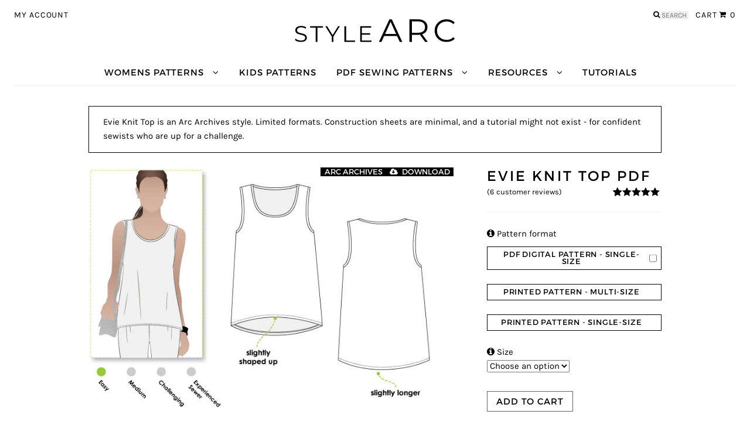

--- FILE ---
content_type: text/html; charset=UTF-8
request_url: https://www.stylearc.com/shop/pdf-sewing-patterns/evie-knit-top-pdf/
body_size: 25935
content:
<!DOCTYPE html>
<html lang="en-US" itemscope="itemscope" itemtype="http://schema.org/WebPage">
<head>
<meta charset="UTF-8">
<meta name="viewport" content="width=device-width, initial-scale=1">
<link rel="profile" href="http://gmpg.org/xfn/11">

<link rel="preconnect" href="https://connect.facebook.net" crossorigin><link rel="preconnect" href="https://www.facebook.com" crossorigin><link rel="preconnect" href="https://bat.bing.com"><title>Evie Knit Top Sewing Pattern PDF &#8211; PDF Casual Patterns &#8211; Style Arc</title>
<meta name="description" content="Evie Knit Top sewing pattern PDF. Knit tank top PDF pattern with a shaped hemline" /><link rel="canonical" href="https://www.stylearc.com/shop/sewing-patterns/evie-knit-top/" />		<script type="text/javascript">
			window._wpemojiSettings = {"baseUrl":"https:\/\/s.w.org\/images\/core\/emoji\/72x72\/","ext":".png","source":{"concatemoji":"https:\/\/www.stylearc.com\/wp-includes\/js\/wp-emoji-release.min.js?ver=4.5.33"}};
			!function(e,o,t){var a,n,r;function i(e){var t=o.createElement("script");t.src=e,t.type="text/javascript",o.getElementsByTagName("head")[0].appendChild(t)}for(r=Array("simple","flag","unicode8","diversity"),t.supports={everything:!0,everythingExceptFlag:!0},n=0;n<r.length;n++)t.supports[r[n]]=function(e){var t,a,n=o.createElement("canvas"),r=n.getContext&&n.getContext("2d"),i=String.fromCharCode;if(!r||!r.fillText)return!1;switch(r.textBaseline="top",r.font="600 32px Arial",e){case"flag":return r.fillText(i(55356,56806,55356,56826),0,0),3e3<n.toDataURL().length;case"diversity":return r.fillText(i(55356,57221),0,0),a=(t=r.getImageData(16,16,1,1).data)[0]+","+t[1]+","+t[2]+","+t[3],r.fillText(i(55356,57221,55356,57343),0,0),a!=(t=r.getImageData(16,16,1,1).data)[0]+","+t[1]+","+t[2]+","+t[3];case"simple":return r.fillText(i(55357,56835),0,0),0!==r.getImageData(16,16,1,1).data[0];case"unicode8":return r.fillText(i(55356,57135),0,0),0!==r.getImageData(16,16,1,1).data[0]}return!1}(r[n]),t.supports.everything=t.supports.everything&&t.supports[r[n]],"flag"!==r[n]&&(t.supports.everythingExceptFlag=t.supports.everythingExceptFlag&&t.supports[r[n]]);t.supports.everythingExceptFlag=t.supports.everythingExceptFlag&&!t.supports.flag,t.DOMReady=!1,t.readyCallback=function(){t.DOMReady=!0},t.supports.everything||(a=function(){t.readyCallback()},o.addEventListener?(o.addEventListener("DOMContentLoaded",a,!1),e.addEventListener("load",a,!1)):(e.attachEvent("onload",a),o.attachEvent("onreadystatechange",function(){"complete"===o.readyState&&t.readyCallback()})),(a=t.source||{}).concatemoji?i(a.concatemoji):a.wpemoji&&a.twemoji&&(i(a.twemoji),i(a.wpemoji)))}(window,document,window._wpemojiSettings);
		</script>
		<style type="text/css">
img.wp-smiley,
img.emoji {
	display: inline !important;
	border: none !important;
	box-shadow: none !important;
	height: 1em !important;
	width: 1em !important;
	margin: 0 .07em !important;
	vertical-align: -0.1em !important;
	background: none !important;
	padding: 0 !important;
}
</style>
<link rel='stylesheet' id='woocommerce_prettyPhoto_css-css'  href='//www.stylearc.com/wp-content/plugins/woocommerce/assets/css/prettyPhoto.css?ver=2.5.5' type='text/css' media='all' />
<link rel='stylesheet' id='storefront-style-css'  href='https://www.stylearc.com/wp-content/themes/storefront/style.css?ver=1.6.1' type='text/css' media='all' />
<style id='storefront-style-inline-css' type='text/css'>

		.main-navigation ul li a,
		.site-title a,
		ul.menu li a,
		.site-branding h1 a {
			color: #ffffff;
		}

		.main-navigation ul li a:hover,
		.main-navigation ul li:hover > a,
		.site-title a:hover,
		a.cart-contents:hover,
		.site-header-cart .widget_shopping_cart a:hover,
		.site-header-cart:hover > li > a {
			color: #9b9b9b;
		}

		.site-header,
		.main-navigation ul ul,
		.secondary-navigation ul ul,
		.main-navigation ul.menu > li.menu-item-has-children:after,
		.secondary-navigation ul.menu ul,
		.main-navigation ul.menu ul,
		.main-navigation ul.nav-menu ul {
			background-color: #2c2d33;
		}

		p.site-description,
		ul.menu li.current-menu-item > a,
		.site-header {
			color: #9aa0a7;
		}

		h1, h2, h3, h4, h5, h6 {
			color: #484c51;
		}

		.hentry .entry-header {
			border-color: #484c51;
		}

		.widget h1 {
			border-bottom-color: #484c51;
		}

		body,
		.secondary-navigation a,
		.widget-area .widget a,
		.onsale,
		#comments .comment-list .reply a,
		.pagination .page-numbers li .page-numbers:not(.current), .woocommerce-pagination .page-numbers li .page-numbers:not(.current) {
			color: #60646c;
		}

		a  {
			color: #96588a;
		}

		a:focus,
		.button:focus,
		.button.alt:focus,
		.button.added_to_cart:focus,
		.button.wc-forward:focus,
		button:focus,
		input[type="button"]:focus,
		input[type="reset"]:focus,
		input[type="submit"]:focus {
			outline-color: #96588a;
		}

		button, input[type="button"], input[type="reset"], input[type="submit"], .button, .added_to_cart, .widget-area .widget a.button, .site-header-cart .widget_shopping_cart a.button {
			background-color: #60646c;
			border-color: #60646c;
			color: #ffffff;
		}

		button:hover, input[type="button"]:hover, input[type="reset"]:hover, input[type="submit"]:hover, .button:hover, .added_to_cart:hover, .widget-area .widget a.button:hover, .site-header-cart .widget_shopping_cart a.button:hover {
			background-color: #474b53;
			border-color: #474b53;
			color: #ffffff;
		}

		button.alt, input[type="button"].alt, input[type="reset"].alt, input[type="submit"].alt, .button.alt, .added_to_cart.alt, .widget-area .widget a.button.alt, .added_to_cart, .pagination .page-numbers li .page-numbers.current, .woocommerce-pagination .page-numbers li .page-numbers.current {
			background-color: #96588a;
			border-color: #96588a;
			color: #ffffff;
		}

		button.alt:hover, input[type="button"].alt:hover, input[type="reset"].alt:hover, input[type="submit"].alt:hover, .button.alt:hover, .added_to_cart.alt:hover, .widget-area .widget a.button.alt:hover, .added_to_cart:hover {
			background-color: #7d3f71;
			border-color: #7d3f71;
			color: #ffffff;
		}

		.site-footer {
			background-color: #f3f3f3;
			color: #61656b;
		}

		.site-footer a:not(.button) {
			color: #96588a;
		}

		.site-footer h1, .site-footer h2, .site-footer h3, .site-footer h4, .site-footer h5, .site-footer h6 {
			color: #494c50;
		}

		#order_review {
			background-color: #;
		}

		@media screen and ( min-width: 768px ) {
			.main-navigation ul.menu > li > ul {
				border-top-color: #2c2d33;
			}

			.secondary-navigation ul.menu a:hover {
				color: #b3b9c0;
			}

			.main-navigation ul.menu ul {
				background-color: #2c2d33;
			}

			.secondary-navigation ul.menu a {
				color: #9aa0a7;
			}
		}
.woocommerce-tabs > .accordion-toggle{
			text-transform: uppercase;
		}
		.woocommerce-tabs .accordion-toggle.active + .accordion-content{

		}
		.woocommerce-tabs .accordion-content .accordion-toggle{

		}
		.woocommerce-tabs .accordion-content .accordion-toggle.active{
			background:none;
		}
		.woocommerce-tabs .accordion-content h2,
		.woocommerce-tabs .accordion-content h3{
			text-transform: uppercase;
			font-size: 1em;
		}
			.single-product div.product form.cart button.button.single_add_to_cart_button { 
				float: none;
			}
			
			.single-product div.product form.cart button.button.single_add_to_cart_button { 
				float: none;
			}
			html body,
#masthead,
footer#colophon{
	background-color: #FFFFFF !important;
}

html body.woocommerce-active .site-header .top-navigation .menu-my-account-nav-container ul > li{
	border-left: 1px solid;
}

html body .product-image-badge,
html body .related.products .product-image-badge {
	background-color: #000000;
}

html body .product-image-badge,
html body .related.products .product-image-badge {
	max-width: 100%;
}

html body .product-image-badge:first-child,
html body .related.products .product-image-badge:first-child {
	margin-top: 0;
}

html body.single-product .product-image-badge {
	margin-top: 0;
}

html body .product-image-badge, .upsells.products .product-image-badge {
	display: inline-block;
	margin-left: 0;
	width: 100%;
	text-align: center;
	float: left;
	word-wrap: normal;
	text-transform: uppercase;
	font-family: "MontSerrat", sans-serif;
	font-size: 0.857em;
}

html body.single-product div.product .variations_button{
	border-top: none;
}

html body h1, 
html body .alpha {
	font-size: 1.618em;
}

html body h2,
html body .beta {
	font-size: 1.387em;
}

html body h3,
html body .gamma,
html body ul.products li.product h3 {
	font-size: 1em;
}

h1, h2, h3, h4, h5, h6,
#masthead a,
#masthead form.woocommerce-product-search::before,
main#main,
main#main a:not(.button),
.site-footer h1, 
.site-footer h2,
.site-footer h3,
.site-footer h4,
.site-footer h5,
.site-footer h6,
footer#colophon,
footer#colophon a {
	color: #000000;
}
footer#colophon .widget_nav_menu ul li a:before{
	opacity: 1;
}
html body a,
html body dt,
html body th,
html body label,
html body .gform_wrapper label.gfield_label,
html body .gform_wrapper legend.gfield_label,
html body .gchoice_select_all,
html body .gform_wrapper ul.gfield_checkbox li input[type=checkbox]:checked+label,
html body .gform_wrapper ul.gfield_radio li input[type=radio]:checked+label{
	font-weight: normal;
}

html body.single-product div.product .woocommerce-product-rating {
	border: none;
	margin-bottom: 0;
}

html body.single-product div.product + form.bundle_form {
	margin-bottom: 1.618em;
	padding: 1.618em 0;
	border-top: 3px solid rgba(0,0,0,.025);
	border-bottom: 3px solid rgba(0,0,0,.025);
}

html body table{
	line-height: 1.618em !important;
}

.site-content a {
	text-decoration: underline
}
button,
input[type="button"],
input[type="reset"],
input[type="submit"], .button,
.added_to_cart,
.widget-area .widget a.button,
.site-header-cart .widget_shopping_cart a.button,
html body button wc-forward {
	background-color: #FFFFFF;
	color: #000000;
	box-shadow: none;
	border: 1px solid #000000;
}

html body button.cta,
html body button.alt,
html body input[type="button"].cta,
html body input[type="button"].alt,
html body input[type="reset"].cta,
html body input[type="reset"].alt,
html body input[type="submit"].cta,
html body input[type="submit"].alt,
html body .button.cta,
html body .button.alt,
html body .added_to_cart.cta,
html body .added_to_cart.alt,
html body .added_to_cart.alt a:focus,
html body .button:focus,
html body .button.alt:focus,
html body .button.added_to_cart:focus,
html body .button.wc-forward:focus,
html body button:focus,
html body input[type="button"]:focus,
html body input[type="reset"]:focus,
html body input[type="submit"]:focus,
html body .woocommerce-error .button,
html body .woocommerce-info .button,
html body .woocommerce-message .button,
html body .woocommerce-noreviews .button,
html body p.no-comments .button {
	outline-color: #000000;
	background-color: #FFFFFF;
	color: #000000;
}

html body button:hover,
html body button.cta:hover,
html body button.alt:hover,
html body input[type="submit"]:hover,
html body input[type="button"].cta:hover,
html body input[type="button"].alt:hover,
html body input[type="reset"].cta:hover,
html body input[type="reset"].alt:hover,
html body input[type="submit"].cta:hover,
html body input[type="submit"].alt:hover,
html body .button:hover,
html body .button.cta:hover,
html body .button.alt:hover,
html body .added_to_cart.cta:hover,
html body .added_to_cart.alt:hover,
html body .woocommerce-error .button:hover,
html body .woocommerce-info .button:hover,
html body .woocommerce-message .button:hover,
html body .woocommerce-noreviews .button:hover,
html body p.no-comments .button:hover {
	background-color: #000000;
	border-color: #000000;
	color: #FFFFFF;
}

html body .woocommerce-error .button,
html body .woocommerce-info .button,
html body .woocommerce-message .button,
html body .woocommerce-noreviews .button,
html body p.no-comments .button{
	box-shadow: none;
	border: 1px solid black !important;
}

html body .woocommerce-message{
	background-color: #FFFFFF;
	border: 0.1545em solid #99cc35;
	color: #000000;
}
html body .woocommerce-error{
	background-color: #FFFFFF;
	border: 0.1545em solid #e2401c;
	color: #000000 !important;
}

button:focus,
input[type="button"]:focus,
input[type="reset"]:focus,
input[type="submit"]:focus,
.button:focus,
.added_to_cart:focus {
	outline: 2px solid #000000;
}
html body .woocommerce-info,
html body .woocommerce-noreviews,
html body p.no-comments {
	background-color: #FFFFFF;
	border-left: none;
	border: 1px solid #000000;
	color: #000000;
}

html body ins,
html body ul.products li.product .price ins,
html body.single-product div.product .price,
html body.single-product .product_meta,
html body.single-product .product_meta a{
	font-family: Karla, sans-serif;
	font-weight: normal;
	letter-spacing: unset;
}

html body.single-product div.product .product_meta{
	text-transform: none;
	font-size: 0.938em;
}

html body.single-product div.product .product_meta .posted_in a:first-of-type::before {
	content: "\A"; /* This inserts a newline character */
	white-space: pre; /* This tells the browser to respect the newline character */
}
html body .handheld-navigation .menu-item-has-children.active,
html body .accordion-toggle.active,
html body .accordion-toggle:hover{
	color: #000000;
}

html body .woocommerce-tabs ul.tabs li.active a,
html body ul.products li.product .price,
html body .onsale,
html body .star-rating span:before {
	color: #000000;
}

html body a:hover,
html body ul.products li.product > a > h3:hover{
	color: #000000;
}
.accordion-toggle.active{
	background: #F6F6F6;
}
.size-chart-wrap,
.pattern-measurements-wrap{
	display: block;
	max-width:100%;
}
.size-chart-wrap td:nth-child(n+2),
.pattern-measurements-wrap td:nth-child(n+2){
	white-space:nowrap;
}

html body.woocommerce-account .order-total-and-products .bundled_table_item td{
	text-indent: 2em;
}

html body.woocommerce-account .order-total-and-products .bundled_table_item .download-url {
	padding-left: 2.618em;
}

html body.woocommerce-account .order-total-and-products .bundled_table_item td img{
	padding-left: 0.618em;
}

html body .bundled_table_item .product-price:before,
html body .bundled_table_item .product-subtotal:before {
	content: "";
}

html body table.cart .qty{
	max-width: 3.631em;
}

html body.woocommerce-account table.shop_table_responsive .order-total-and-products tr td:before{
	content: "";
}

html body.woocommerce-account .order-total-and-products table{
	margin-bottom: 0;
}

html body.woocommerce-account .order-total-and-products summary:hover{
	text-decoration: underline;
	cursor: pointer;
}

html body.woocommerce-account .order-total-and-products table,
html body.woocommerce-account table.my_account_orders{
	border-collapse: collapse;
}

html body.woocommerce-account table.my_account_orders tr.order{
	border-top: 2px solid rgba(0, 0, 0, 0.1);
}

html body.woocommerce-account .order-total-and-products tr td{
	padding-top: 1em;
}

html body.woocommerce-account .order-total-and-products table,
html body.woocommerce-account .order-total-and-products table td{
	background-color: initial;
}

html body table{
	color: #000000;
}

.site-content .download-url a {
			   text-decoration: underline;
				color: #15c;
				font-weight: normal;
			}.ptnfmtbtnwrap{
	width: 300px;
	position:relative;
}
.ptnfmtbtnwrap input[type="checkbox"]{
	position: absolute;
	right: 0.5em;
	top: 50%;
	transform: translateY(-50%);
}
#ptnfmtbtn {
	width: 100%;
	text-align:center;
	float:left;
	padding-right: 1.618em;
	background-color: #FFFFFF;
	color: #000000;
	box-shadow:none;
	border: 1px solid #000000;
	text-decoration: initial;
}
input:checked ~ label#ptnfmtbtn,
#ptnfmtbtn:hover {
	background-color: #000000;
	color: #FFFFFF;
	text-decoration: initial;
}
		.widget_nav_menu ul li.connect-youtube a:before {
			content: "\f16a";
		}
		.woocommerce-error { 
			background: none !important;
			border-left: none !important;
			padding-left: 2.236em !important;
			color: #e2401c !important;
			border: 0.1545em solid #e2401c !important;
		}
			.sawc-promo-banner.sawc-promo-banner-halfs img {
				display: inline;
				float: left;
				width: 50%;
				padding-left: 1.118em;
				padding-right: 1.118em;
			}
@media screen and (min-width: 768px) { .home.woocommerce-active .site-header .main-navigation { border-bottom: none; }footer.site-footer .footer-widgets { border-top: none; }.site-content a {
			text-decoration: initial
		}
		.size-chart-wrap td:nth-child(1),
		.pattern-measurements-wrap td:nth-child(1){
			max-width:9em;
		}
		.size-chart-wrap td:nth-child(n+2),
		.pattern-measurements-wrap td:nth-child(n+2){
			max-width:2em;
		}
		.size-chart-wrap th,
		.pattern-measurements-wrap th{
			max-width:6em;
		}
			.ptnfmtbtnwrap{
				width: 100%;
			}
		
		.site-header .col-full,
		.site-footer .col-full,
		.pattern-gallery .col-full {
			max-width: 1920px;
			padding-left: 1.618em;
			padding-right: 1.618em;
		}
		 }

			@font-face {
				font-family: star;
				src: url("/wp-content/plugins/woocommerce/assets/fonts/star.eot");
				src: url("/wp-content/plugins/woocommerce/assets/fonts/star.eot?#iefix") format("embedded-opentype"),
				url("/wp-content/plugins/woocommerce/assets/fonts/star.woff") format("woff"),
				url("/wp-content/plugins/woocommerce/assets/fonts/star.ttf") format("truetype"),
				url("/wp-content/plugins/woocommerce/assets/fonts/star.svg#star") format("svg");
				font-weight: 400;
				font-style: normal;
				font-display: swap !important;
			}
			img.size-shop_catalog {
				height: 300px;
			}
			
</style>
<link rel='stylesheet' id='storefront-woocommerce-style-css'  href='https://www.stylearc.com/wp-content/themes/storefront/inc/woocommerce/css/woocommerce.css?ver=4.5.33' type='text/css' media='all' />
<style id='storefront-woocommerce-style-inline-css' type='text/css'>

		a.cart-contents,
		.site-header-cart .widget_shopping_cart a {
			color: #ffffff;
		}

		.site-header-cart .widget_shopping_cart {
			background-color: #2c2d33;
		}

		.woocommerce-tabs ul.tabs li.active a,
		ul.products li.product .price,
		.onsale {
			color: #60646c;
		}

		.onsale {
			border-color: #60646c;
		}

		.star-rating span:before,
		.widget-area .widget a:hover,
		.product_list_widget a:hover,
		.quantity .plus, .quantity .minus,
		p.stars a:hover:after,
		p.stars a:after,
		.star-rating span:before {
			color: #96588a;
		}

		.widget_price_filter .ui-slider .ui-slider-range,
		.widget_price_filter .ui-slider .ui-slider-handle {
			background-color: #96588a;
		}

		#order_review_heading, #order_review {
			border-color: #96588a;
		}

		@media screen and ( min-width: 768px ) {
			.site-header-cart .widget_shopping_cart,
			.site-header .product_list_widget li .quantity {
				color: #9aa0a7;
			}
		}
</style>
<link rel='stylesheet' id='storefront-child-style-css'  href='https://www.stylearc.com/wp-content/themes/storefront-style-arc/style.css?ver=1.13.0' type='text/css' media='all' />
<link rel='stylesheet' id='gforms_formsmain_css-css'  href='https://www.stylearc.com/wp-content/plugins/gravityforms/css/formsmain.min.css?ver=2.4.20' type='text/css' media='all' />
<link rel='stylesheet' id='gforms_browsers_css-css'  href='https://www.stylearc.com/wp-content/plugins/gravityforms/css/browsers.min.css?ver=2.4.20' type='text/css' media='all' />
<script type='text/javascript' src='https://www.googletagmanager.com/gtag/js?id=G-DZXLW43F4D'></script>
<script type='text/javascript'>
		    window.dataLayer = window.dataLayer || [];
		    function gtag(){dataLayer.push(arguments);}
		    gtag("js", new Date());

		    gtag("config", "G-DZXLW43F4D");
		
</script>
<script type='text/javascript' src='https://www.stylearc.com/wp-includes/js/jquery/jquery.js?ver=1.12.4'></script>
<script type='text/javascript' src='https://www.stylearc.com/wp-includes/js/jquery/jquery-migrate.min.js?ver=1.4.1'></script>
<script type='text/javascript' src='https://www.stylearc.com/wp-content/plugins/gravityforms/js/jquery.json.min.js?ver=2.4.20'></script>
<script type='text/javascript'>
/* <![CDATA[ */
var gf_global = {"gf_currency_config":{"name":"U.S. Dollar","symbol_left":"$","symbol_right":"","symbol_padding":"","thousand_separator":",","decimal_separator":".","decimals":2},"base_url":"https:\/\/www.stylearc.com\/wp-content\/plugins\/gravityforms","number_formats":[],"spinnerUrl":"https:\/\/www.stylearc.com\/wp-content\/plugins\/gravityforms\/images\/spinner.gif"};
/* ]]> */
</script>
<script type='text/javascript' src='https://www.stylearc.com/wp-content/plugins/gravityforms/js/gravityforms.min.js?ver=2.4.20'></script>
<script type='text/javascript' src='https://www.stylearc.com/wp-content/plugins/gravityforms/js/placeholders.jquery.min.js?ver=2.4.20'></script>
<link rel='shortlink' href='https://www.stylearc.com/?p=56591' />
		<link rel="preload" href="/wp-content/themes/storefront-style-arc/assets/fonts/Montserrat-Regular-webfont.woff2" as="font" type="font/woff2" crossorigin>
		<link rel="preload" href="/wp-content/themes/storefront-style-arc/assets/fonts/Karla-Regular-webfont.woff2" as="font" type="font/woff2" crossorigin>
		<link rel="preload" href="/wp-content/plugins/woocommerce/assets/fonts/star.woff" as="font" type="font/woff" crossorigin>
		<link rel="preload" href="/wp-content/themes/storefront/fonts/fontawesome/fontawesome-webfont.woff2?v=" as="font" type="font/woff2" crossorigin>
		<meta name="p:domain_verify" content="d568a4392d47af044cf300f8953fa919"/>
<!-- Jetpack Open Graph Tags -->
<meta property="og:type" content="article" />
<meta property="og:title" content="Evie Knit Top PDF" />
<meta property="og:url" content="https://www.stylearc.com/shop/pdf-sewing-patterns/evie-knit-top-pdf/" />
<meta property="og:description" content="Knit tank top with a shaped hemline" />
<meta property="article:published_time" content="2014-08-29T07:16:26+00:00" />
<meta property="article:modified_time" content="2025-05-26T06:53:00+00:00" />
<meta property="og:site_name" content="Style Arc" />
<meta property="og:image" content="https://www.stylearc.com/wp-content/uploads/evie-knit-top-th-nt.jpg" />
<meta property="og:image:width" content="340" />
<meta property="og:image:height" content="600" />
<meta property="og:locale" content="en_US" />
<link rel="icon" href="https://www.stylearc.com/wp-content/uploads/cropped-logo-2-square-favicon-2-32x32.png" sizes="32x32" />
<link rel="icon" href="https://www.stylearc.com/wp-content/uploads/cropped-logo-2-square-favicon-2-192x192.png" sizes="192x192" />
<link rel="apple-touch-icon-precomposed" href="https://www.stylearc.com/wp-content/uploads/cropped-logo-2-square-favicon-2-180x180.png" />
<meta name="msapplication-TileImage" content="https://www.stylearc.com/wp-content/uploads/cropped-logo-2-square-favicon-2-270x270.png" />

		<style>
			li.product-discounts-pop a {
				color: #99200F !important;
			}
		</style>
		<style>
			.woocommerce-verification-required{
				clear: both;
			}
			.woocommerce-review-link span.count{
				float: none;
			}
		</style><script type="text/javascript">(function(w,d,t,r,u){var f,n,i;w[u]=w[u]||[],f=function(){var o={ti:"17160695"};o.q=w[u],w[u]=new
		UET(o),w[u].push("pageLoad")},n=d.createElement(t),n.src=r,n.async=1,n.onload=n.onreadystatechange=function(){var s=this.readyState;s&&s!=="loaded"&&s!=="complete"||(f(),n.onload=n.onreadystatechange=null)},i=d.getElementsByTagName(t)[0],i.parentNode.insertBefore(n,i)})(window,document,"script","//bat.bing.com/bat.js","uetq");</script><!-- WooCommerce Google Analytics Integration -->
		<script type='text/javascript'>
			var gaProperty = 'UA-45279316-2';
			var disableStr = 'ga-disable-' + gaProperty;
			if ( document.cookie.indexOf( disableStr + '=true' ) > -1 ) {
				window[disableStr] = true;
			}
			function gaOptout() {
				document.cookie = disableStr + '=true; expires=Thu, 31 Dec 2099 23:59:59 UTC; path=/';
				window[disableStr] = true;
			}
		</script>
		<script type='text/javascript'>(function(i,s,o,g,r,a,m){i['GoogleAnalyticsObject']=r;i[r]=i[r]||function(){
		(i[r].q=i[r].q||[]).push(arguments)},i[r].l=1*new Date();a=s.createElement(o),
		m=s.getElementsByTagName(o)[0];a.async=1;a.src=g;m.parentNode.insertBefore(a,m)
		})(window,document,'script','//www.google-analytics.com/analytics.js','ga');ga( 'create', 'UA-45279316-2', 'auto' );ga( 'set', 'anonymizeIp', true );
		ga( 'set', 'dimension1', 'no' );
ga( 'require', 'ec' );</script>
		<!-- /WooCommerce Google Analytics Integration --></head>

<body class="single single-product postid-56591 woocommerce woocommerce-page group-blog storefront-full-width-content right-sidebar woocommerce-active">
<div id="page" class="hfeed site">
	
	<header id="masthead" class="site-header" role="banner" >
		<div class="col-full">

					<a class="skip-link screen-reader-text" href="#site-navigation">Skip to navigation</a>
		<a class="skip-link screen-reader-text" href="#content">Skip to content</a>
		<div class="top-navigation"><div class="menu-my-account-nav-container"><ul id="menu-my-account-nav" class="menu"><li id="menu-item-46869" class="menu-item menu-item-type-post_type menu-item-object-page menu-item-46869"><a title="My Account" href="https://www.stylearc.com/my-account/">My Account</a></li>
</ul></div><div class="top-navigation-cart"><a class="cart-contents" href="https://www.stylearc.com/cart/" title="View your shopping cart"><span class="cart-label">Cart</span><span class="count">0</span></a></div>			<div class="site-search">
				<div class="widget woocommerce widget_product_search">
<form role="search" method="get" class="woocommerce-product-search" action="https://www.stylearc.com/">
	<label class="screen-reader-text" for="woocommerce-product-search-field">Search for:</label>
	<input type="search" id="woocommerce-product-search-field" class="search-field" placeholder="Search&hellip;" value="" name="s" title="Search for:" />
	<input type="submit" value="Search" />
	<input type="hidden" name="post_type" value="product" />
</form>
</div>			</div>
		</div>			<a href="https://www.stylearc.com/" class="site-logo-link" rel="home">
				<picture>
					<source type="image/svg+xml" srcset="https://assets.stylearc.com/images/logo-3-rectangular.svg">
					<source type="image/webp" srcset="https://assets.stylearc.com/images/logo-3-rectangular.jpg.webp">
					<source type="image/jpeg" srcset="https://assets.stylearc.com/images/logo-3-rectangular.jpg">
					<img src="https://assets.stylearc.com/images/logo-3-rectangular.jpg" width="271" height="40" title="Style Arc" alt="Style Arc - Sewing patterns that fit" />
				</picture>
			</a>
			</div>
		<div class="main-navigation-wrap">
			<div class="col-full">
						<nav id="site-navigation" class="main-navigation" role="navigation" aria-label="Primary Navigation">
		<button class="menu-toggle" aria-controls="primary-navigation" aria-expanded="false">Menu</button>
			<div class="primary-navigation"><ul id="menu-primary-nav" class="menu"><li id="menu-item-46866" class="menu-item menu-item-type-taxonomy menu-item-object-product_cat menu-item-has-children menu-item-46866"><a title="Sewing Patterns" href="https://www.stylearc.com/shop-category/sewing-patterns/">Womens Patterns</a>
<ul class="sub-menu">
	<li id="menu-item-172310" class="menu-item menu-item-type-taxonomy menu-item-object-product_cat menu-item-172310"><a title="Dress Sewing Patterns" href="https://www.stylearc.com/shop-category/sewing-patterns/dress-patterns/">Dresses</a></li>
	<li id="menu-item-445278" class="menu-item menu-item-type-taxonomy menu-item-object-product_cat menu-item-445278"><a title="Cardigan &amp; Top Sewing Patterns" href="https://www.stylearc.com/shop-category/sewing-patterns/top-patterns/cardigan-top-patterns/">Tops</a></li>
	<li id="menu-item-172314" class="menu-item menu-item-type-taxonomy menu-item-object-product_cat menu-item-172314"><a title="Jacket, Vest &amp; Coat Sewing Patterns" href="https://www.stylearc.com/shop-category/sewing-patterns/jacket-vest-coat-patterns/">Jackets &#038; Coats</a></li>
	<li id="menu-item-172311" class="menu-item menu-item-type-taxonomy menu-item-object-product_cat menu-item-172311"><a title="Pants &amp; Shorts Sewing Patterns" href="https://www.stylearc.com/shop-category/sewing-patterns/pants-shorts-patterns/">Pants</a></li>
	<li id="menu-item-172315" class="menu-item menu-item-type-taxonomy menu-item-object-product_cat menu-item-172315"><a title="Skirt Sewing Patterns" href="https://www.stylearc.com/shop-category/sewing-patterns/skirt-patterns/">Skirts</a></li>
	<li id="menu-item-172316" class="menu-item menu-item-type-taxonomy menu-item-object-product_cat menu-item-172316"><a title="Loungewear Sewing Patterns" href="https://www.stylearc.com/shop-category/sewing-patterns/loungewear/">Loungewear</a></li>
	<li id="menu-item-321420" class="menu-item menu-item-type-taxonomy menu-item-object-product_cat menu-item-321420"><a title="Accessories Sewing Patterns" href="https://www.stylearc.com/shop-category/sewing-patterns/accessories-patterns/">Accessories</a></li>
	<li id="menu-item-172317" class="menu-item menu-item-type-taxonomy menu-item-object-product_cat menu-item-172317"><a title="Sewing Patterns for Beginners" href="https://www.stylearc.com/shop-category/sewing-patterns/patterns-for-beginners/">Beginners</a></li>
	<li id="menu-item-482697" class="menu-item menu-item-type-taxonomy menu-item-object-product_cat menu-item-482697"><a title="Arc Archives" href="https://www.stylearc.com/shop-category/sewing-patterns/arc-archives-patterns/">Arc Archives</a></li>
	<li id="menu-item-469290" class="menu-item menu-item-type-taxonomy menu-item-object-product_cat menu-item-469290"><a title="Extended Size Sewing Patterns" href="https://www.stylearc.com/shop-category/sewing-patterns/extended-size-patterns/">Extended Sizes</a></li>
	<li id="menu-item-258375" class="menu-item menu-item-type-taxonomy menu-item-object-product_cat menu-item-258375"><a title="Sewing Pattern Outfits" href="https://www.stylearc.com/shop-category/bundles/sewing-pattern-outfits/">Outfits</a></li>
	<li id="menu-item-185782" class="menu-item menu-item-type-taxonomy menu-item-object-product_cat menu-item-185782"><a title="Get the Look" href="https://www.stylearc.com/shop-category/bundles/celebrity-style/get-the-look/">Get The Look</a></li>
	<li id="menu-item-329606" class="menu-item menu-item-type-taxonomy menu-item-object-product_cat menu-item-329606"><a title="PDF Bonus Patterns" href="https://www.stylearc.com/shop-category/monthly-freebies/monthly-downloadable-freebies/">PDF Bonus Patterns</a></li>
	<li id="menu-item-300539" class="menu-item menu-item-type-taxonomy menu-item-object-product_cat menu-item-300539"><a title="Gift Cards" href="https://www.stylearc.com/shop-category/gift-cards/">Gift Cards</a></li>
</ul>
</li>
<li id="menu-item-273171" class="menu-item menu-item-type-taxonomy menu-item-object-product_cat menu-item-273171"><a title="Kids Patterns" href="https://www.stylearc.com/shop-category/sewing-patterns/kids-patterns/">Kids Patterns</a></li>
<li id="menu-item-447886" class="menu-item menu-item-type-taxonomy menu-item-object-product_cat current-product-ancestor current-menu-parent current-product-parent menu-item-has-children menu-item-447886"><a title="PDF Sewing Patterns" href="https://www.stylearc.com/shop-category/pdf-sewing-patterns/">PDF Sewing Patterns</a>
<ul class="sub-menu">
	<li id="menu-item-447887" class="menu-item menu-item-type-taxonomy menu-item-object-product_cat menu-item-447887"><a title="PDF Projector Sewing Patterns" href="https://www.stylearc.com/shop-category/pdf-sewing-patterns/pdf-projector-patterns/">Projector Patterns</a></li>
	<li id="menu-item-299426" class="menu-item menu-item-type-taxonomy menu-item-object-product_cat menu-item-299426"><a title="PDF Layered Sewing Patterns" href="https://www.stylearc.com/shop-category/pdf-sewing-patterns/pdf-layered-patterns/">Layered Patterns</a></li>
	<li id="menu-item-447888" class="menu-item menu-item-type-taxonomy menu-item-object-product_cat menu-item-447888"><a title="PDF A0 Sewing Patterns" href="https://www.stylearc.com/shop-category/pdf-sewing-patterns/pdf-a0-patterns/">A0 Patterns</a></li>
</ul>
</li>
<li id="menu-item-246452" class="menu-item menu-item-type-custom menu-item-object-custom menu-item-has-children menu-item-246452"><a title="Resources" href="#">Resources</a>
<ul class="sub-menu">
	<li id="menu-item-459799" class="menu-item menu-item-type-post_type menu-item-object-page menu-item-459799"><a title="Printing At Home" href="https://www.stylearc.com/help/printing-at-home/">Printing At Home</a></li>
	<li id="menu-item-448143" class="menu-item menu-item-type-custom menu-item-object-custom menu-item-448143"><a title="Projector Files" href="/help/#projector-files">Projector Files</a></li>
	<li id="menu-item-448142" class="menu-item menu-item-type-post_type menu-item-object-page menu-item-448142"><a title="Blog" href="https://www.stylearc.com/magazine/">Blog</a></li>
	<li id="menu-item-448144" class="menu-item menu-item-type-post_type menu-item-object-page menu-item-448144"><a title="Gallery" href="https://www.stylearc.com/gallery/">Gallery</a></li>
	<li id="menu-item-448145" class="menu-item menu-item-type-post_type menu-item-object-page menu-item-448145"><a title="Size Chart" href="https://www.stylearc.com/size-chart/">Size Chart</a></li>
	<li id="menu-item-448146" class="menu-item menu-item-type-post_type menu-item-object-page menu-item-448146"><a title="Sewing Dictionary" href="https://www.stylearc.com/sewing-dictionary/">Sewing Dictionary</a></li>
	<li id="menu-item-448147" class="menu-item menu-item-type-post_type menu-item-object-page menu-item-448147"><a title="Philosophy" href="https://www.stylearc.com/philosophy/">Philosophy</a></li>
	<li id="menu-item-448148" class="menu-item menu-item-type-post_type menu-item-object-page menu-item-448148"><a title="Sewing Journal" href="https://www.stylearc.com/sewing-journal/">Sewing Journal</a></li>
	<li id="menu-item-448149" class="menu-item menu-item-type-post_type menu-item-object-page menu-item-448149"><a title="Sewing Key" href="https://www.stylearc.com/sewing-key/">Sewing Key</a></li>
	<li id="menu-item-448150" class="menu-item menu-item-type-taxonomy menu-item-object-post_tag menu-item-448150"><a title="Colour It Your Way" href="https://www.stylearc.com/magazine/tag/colour-it-your-way/">Colour It Your Way</a></li>
</ul>
</li>
<li id="menu-item-246451" class="menu-item menu-item-type-taxonomy menu-item-object-category menu-item-246451"><a title="Sewing Pattern Tutorials" href="https://www.stylearc.com/magazine/sewing-tutorials/">Tutorials</a></li>
</ul></div><div class="handheld-navigation"><ul id="menu-primary-nav-1" class="menu"><li class="menu-item menu-item-type-taxonomy menu-item-object-product_cat menu-item-has-children menu-item-46866"><a title="Sewing Patterns" href="https://www.stylearc.com/shop-category/sewing-patterns/">Womens Patterns</a>
<ul class="sub-menu">
	<li class="menu-item menu-item-type-taxonomy menu-item-object-product_cat menu-item-172310"><a title="Dress Sewing Patterns" href="https://www.stylearc.com/shop-category/sewing-patterns/dress-patterns/">Dresses</a></li>
	<li class="menu-item menu-item-type-taxonomy menu-item-object-product_cat menu-item-445278"><a title="Cardigan &amp; Top Sewing Patterns" href="https://www.stylearc.com/shop-category/sewing-patterns/top-patterns/cardigan-top-patterns/">Tops</a></li>
	<li class="menu-item menu-item-type-taxonomy menu-item-object-product_cat menu-item-172314"><a title="Jacket, Vest &amp; Coat Sewing Patterns" href="https://www.stylearc.com/shop-category/sewing-patterns/jacket-vest-coat-patterns/">Jackets &#038; Coats</a></li>
	<li class="menu-item menu-item-type-taxonomy menu-item-object-product_cat menu-item-172311"><a title="Pants &amp; Shorts Sewing Patterns" href="https://www.stylearc.com/shop-category/sewing-patterns/pants-shorts-patterns/">Pants</a></li>
	<li class="menu-item menu-item-type-taxonomy menu-item-object-product_cat menu-item-172315"><a title="Skirt Sewing Patterns" href="https://www.stylearc.com/shop-category/sewing-patterns/skirt-patterns/">Skirts</a></li>
	<li class="menu-item menu-item-type-taxonomy menu-item-object-product_cat menu-item-172316"><a title="Loungewear Sewing Patterns" href="https://www.stylearc.com/shop-category/sewing-patterns/loungewear/">Loungewear</a></li>
	<li class="menu-item menu-item-type-taxonomy menu-item-object-product_cat menu-item-321420"><a title="Accessories Sewing Patterns" href="https://www.stylearc.com/shop-category/sewing-patterns/accessories-patterns/">Accessories</a></li>
	<li class="menu-item menu-item-type-taxonomy menu-item-object-product_cat menu-item-172317"><a title="Sewing Patterns for Beginners" href="https://www.stylearc.com/shop-category/sewing-patterns/patterns-for-beginners/">Beginners</a></li>
	<li class="menu-item menu-item-type-taxonomy menu-item-object-product_cat menu-item-482697"><a title="Arc Archives" href="https://www.stylearc.com/shop-category/sewing-patterns/arc-archives-patterns/">Arc Archives</a></li>
	<li class="menu-item menu-item-type-taxonomy menu-item-object-product_cat menu-item-469290"><a title="Extended Size Sewing Patterns" href="https://www.stylearc.com/shop-category/sewing-patterns/extended-size-patterns/">Extended Sizes</a></li>
	<li class="menu-item menu-item-type-taxonomy menu-item-object-product_cat menu-item-258375"><a title="Sewing Pattern Outfits" href="https://www.stylearc.com/shop-category/bundles/sewing-pattern-outfits/">Outfits</a></li>
	<li class="menu-item menu-item-type-taxonomy menu-item-object-product_cat menu-item-185782"><a title="Get the Look" href="https://www.stylearc.com/shop-category/bundles/celebrity-style/get-the-look/">Get The Look</a></li>
	<li class="menu-item menu-item-type-taxonomy menu-item-object-product_cat menu-item-329606"><a title="PDF Bonus Patterns" href="https://www.stylearc.com/shop-category/monthly-freebies/monthly-downloadable-freebies/">PDF Bonus Patterns</a></li>
	<li class="menu-item menu-item-type-taxonomy menu-item-object-product_cat menu-item-300539"><a title="Gift Cards" href="https://www.stylearc.com/shop-category/gift-cards/">Gift Cards</a></li>
</ul>
</li>
<li class="menu-item menu-item-type-taxonomy menu-item-object-product_cat menu-item-273171"><a title="Kids Patterns" href="https://www.stylearc.com/shop-category/sewing-patterns/kids-patterns/">Kids Patterns</a></li>
<li class="menu-item menu-item-type-taxonomy menu-item-object-product_cat current-product-ancestor current-menu-parent current-product-parent menu-item-has-children menu-item-447886"><a title="PDF Sewing Patterns" href="https://www.stylearc.com/shop-category/pdf-sewing-patterns/">PDF Sewing Patterns</a>
<ul class="sub-menu">
	<li class="menu-item menu-item-type-taxonomy menu-item-object-product_cat menu-item-447887"><a title="PDF Projector Sewing Patterns" href="https://www.stylearc.com/shop-category/pdf-sewing-patterns/pdf-projector-patterns/">Projector Patterns</a></li>
	<li class="menu-item menu-item-type-taxonomy menu-item-object-product_cat menu-item-299426"><a title="PDF Layered Sewing Patterns" href="https://www.stylearc.com/shop-category/pdf-sewing-patterns/pdf-layered-patterns/">Layered Patterns</a></li>
	<li class="menu-item menu-item-type-taxonomy menu-item-object-product_cat menu-item-447888"><a title="PDF A0 Sewing Patterns" href="https://www.stylearc.com/shop-category/pdf-sewing-patterns/pdf-a0-patterns/">A0 Patterns</a></li>
</ul>
</li>
<li class="menu-item menu-item-type-custom menu-item-object-custom menu-item-has-children menu-item-246452"><a title="Resources" href="#">Resources</a>
<ul class="sub-menu">
	<li class="menu-item menu-item-type-post_type menu-item-object-page menu-item-459799"><a title="Printing At Home" href="https://www.stylearc.com/help/printing-at-home/">Printing At Home</a></li>
	<li class="menu-item menu-item-type-custom menu-item-object-custom menu-item-448143"><a title="Projector Files" href="/help/#projector-files">Projector Files</a></li>
	<li class="menu-item menu-item-type-post_type menu-item-object-page menu-item-448142"><a title="Blog" href="https://www.stylearc.com/magazine/">Blog</a></li>
	<li class="menu-item menu-item-type-post_type menu-item-object-page menu-item-448144"><a title="Gallery" href="https://www.stylearc.com/gallery/">Gallery</a></li>
	<li class="menu-item menu-item-type-post_type menu-item-object-page menu-item-448145"><a title="Size Chart" href="https://www.stylearc.com/size-chart/">Size Chart</a></li>
	<li class="menu-item menu-item-type-post_type menu-item-object-page menu-item-448146"><a title="Sewing Dictionary" href="https://www.stylearc.com/sewing-dictionary/">Sewing Dictionary</a></li>
	<li class="menu-item menu-item-type-post_type menu-item-object-page menu-item-448147"><a title="Philosophy" href="https://www.stylearc.com/philosophy/">Philosophy</a></li>
	<li class="menu-item menu-item-type-post_type menu-item-object-page menu-item-448148"><a title="Sewing Journal" href="https://www.stylearc.com/sewing-journal/">Sewing Journal</a></li>
	<li class="menu-item menu-item-type-post_type menu-item-object-page menu-item-448149"><a title="Sewing Key" href="https://www.stylearc.com/sewing-key/">Sewing Key</a></li>
	<li class="menu-item menu-item-type-taxonomy menu-item-object-post_tag menu-item-448150"><a title="Colour It Your Way" href="https://www.stylearc.com/magazine/tag/colour-it-your-way/">Colour It Your Way</a></li>
</ul>
</li>
<li class="menu-item menu-item-type-taxonomy menu-item-object-category menu-item-246451"><a title="Sewing Pattern Tutorials" href="https://www.stylearc.com/magazine/sewing-tutorials/">Tutorials</a></li>
</ul></div>		</nav><!-- #site-navigation -->
				</div>
	</div>
	
		</div>
	</header><!-- #masthead -->

	
	<div id="content" class="site-content" tabindex="-1">
		<div class="col-full">

		<div class="woocommerce"></div>
			<div id="primary" class="content-area">
			<main id="main" class="site-main" role="main">
	    	
		
			

	<div class="woocommerce-info">Evie Knit Top is an Arc Archives style. Limited formats. Construction sheets are minimal, and a tutorial might not exist - for confident sewists who are up for a challenge.</div>

<div itemscope itemtype="http://schema.org/Product" id="product-56591" class="post-56591 product type-product status-publish has-post-thumbnail product_cat-pdf-cardigan-top-patterns product_cat-pdf-casual-patterns product_cat-pdf-essentials-patterns product_cat-pdf-sewing-patterns product_cat-pdf-patterns-for-beginners pa_pattern-difficulty-easy pa_pattern-format-single-size-tiled-download pa_product-department-adults pa_product-department-womens pa_recommended-fabric-knit pa_style-status-available-archived virtual sold-individually taxable shipping-taxable purchasable product-type-variable product-cat-pdf-cardigan-top-patterns product-cat-pdf-casual-patterns product-cat-pdf-essentials-patterns product-cat-pdf-sewing-patterns product-cat-pdf-patterns-for-beginners has-default-attributes has-children instock">

	<div class="images">
	<a href="https://www.stylearc.com/wp-content/uploads/EVIE-TOP.jpg" itemprop="image" class="woocommerce-main-image zoom" title="" data-rel="prettyPhoto[product-gallery]"><img width="709" height="462" src="https://www.stylearc.com/wp-content/uploads/EVIE-TOP.jpg" class="attachment-full size-full" alt="Evie Knit Top Sewing Pattern By Style Arc - Knit tank top with a shaped hemline" title="Evie Knit Top Sewing Pattern By Style Arc" srcset="https://www.stylearc.com/wp-content/uploads/EVIE-TOP.jpg 709w, https://www.stylearc.com/wp-content/uploads/EVIE-TOP-300x195.jpg 300w" sizes="(max-width: 709px) 100vw, 709px" /></a>
	</div>
<div class="product-image-badge-wrap"><span class="product-image-badge pdf-badge">Download</span><span class="product-image-badge pdf-badge-arc-archives">Arc Archives</span></div>
	<div class="summary entry-summary">

		<meta itemprop="brand" content="Style Arc"><meta itemprop="sku" content="56591"><meta itemprop="mpn" content="SA56591"><h1 itemprop="name" class="product_title entry-title">Evie Knit Top PDF</h1>

	<div class="woocommerce-product-rating" itemprop="aggregateRating" itemscope itemtype="http://schema.org/AggregateRating">
		<div class="star-rating" title="Rated 5 out of 5">
			<span style="width:100%">
				<strong itemprop="ratingValue" class="rating">5</strong> out of <span itemprop="bestRating">5</span>				based on <span itemprop="ratingCount" class="rating">6</span> customer ratings			</span>
		</div>
		<a href="#reviews" class="woocommerce-review-link" rel="nofollow">(<span itemprop="reviewCount" class="count">6</span> customer reviews)</a>	</div>


<form class="variations_form cart" method="post" enctype='multipart/form-data' data-product_id="56591" data-product_variations="[{&quot;variation_id&quot;:56592,&quot;variation_is_visible&quot;:true,&quot;variation_is_active&quot;:true,&quot;is_purchasable&quot;:true,&quot;display_price&quot;:9,&quot;display_regular_price&quot;:9,&quot;attributes&quot;:{&quot;attribute_pa_size&quot;:&quot;4&quot;},&quot;image_src&quot;:&quot;&quot;,&quot;image_link&quot;:&quot;&quot;,&quot;image_title&quot;:&quot;&quot;,&quot;image_alt&quot;:&quot;&quot;,&quot;image_srcset&quot;:&quot;&quot;,&quot;image_sizes&quot;:&quot;&quot;,&quot;price_html&quot;:&quot;&quot;,&quot;availability_html&quot;:&quot;&quot;,&quot;sku&quot;:&quot;evie-knit-top-pdf_size-4_pdf-pattern&quot;,&quot;weight&quot;:&quot; kg&quot;,&quot;dimensions&quot;:&quot;&quot;,&quot;min_qty&quot;:1,&quot;max_qty&quot;:null,&quot;backorders_allowed&quot;:false,&quot;is_in_stock&quot;:true,&quot;is_downloadable&quot;:false,&quot;is_virtual&quot;:true,&quot;is_sold_individually&quot;:&quot;yes&quot;,&quot;variation_description&quot;:&quot;&quot;},{&quot;variation_id&quot;:56593,&quot;variation_is_visible&quot;:true,&quot;variation_is_active&quot;:true,&quot;is_purchasable&quot;:true,&quot;display_price&quot;:9,&quot;display_regular_price&quot;:9,&quot;attributes&quot;:{&quot;attribute_pa_size&quot;:&quot;6&quot;},&quot;image_src&quot;:&quot;&quot;,&quot;image_link&quot;:&quot;&quot;,&quot;image_title&quot;:&quot;&quot;,&quot;image_alt&quot;:&quot;&quot;,&quot;image_srcset&quot;:&quot;&quot;,&quot;image_sizes&quot;:&quot;&quot;,&quot;price_html&quot;:&quot;&quot;,&quot;availability_html&quot;:&quot;&quot;,&quot;sku&quot;:&quot;evie-knit-top-pdf_size-6_pdf-pattern&quot;,&quot;weight&quot;:&quot; kg&quot;,&quot;dimensions&quot;:&quot;&quot;,&quot;min_qty&quot;:1,&quot;max_qty&quot;:null,&quot;backorders_allowed&quot;:false,&quot;is_in_stock&quot;:true,&quot;is_downloadable&quot;:false,&quot;is_virtual&quot;:true,&quot;is_sold_individually&quot;:&quot;yes&quot;,&quot;variation_description&quot;:&quot;&quot;},{&quot;variation_id&quot;:56594,&quot;variation_is_visible&quot;:true,&quot;variation_is_active&quot;:true,&quot;is_purchasable&quot;:true,&quot;display_price&quot;:9,&quot;display_regular_price&quot;:9,&quot;attributes&quot;:{&quot;attribute_pa_size&quot;:&quot;8&quot;},&quot;image_src&quot;:&quot;&quot;,&quot;image_link&quot;:&quot;&quot;,&quot;image_title&quot;:&quot;&quot;,&quot;image_alt&quot;:&quot;&quot;,&quot;image_srcset&quot;:&quot;&quot;,&quot;image_sizes&quot;:&quot;&quot;,&quot;price_html&quot;:&quot;&quot;,&quot;availability_html&quot;:&quot;&quot;,&quot;sku&quot;:&quot;evie-knit-top-pdf_size-8_pdf-pattern&quot;,&quot;weight&quot;:&quot; kg&quot;,&quot;dimensions&quot;:&quot;&quot;,&quot;min_qty&quot;:1,&quot;max_qty&quot;:null,&quot;backorders_allowed&quot;:false,&quot;is_in_stock&quot;:true,&quot;is_downloadable&quot;:false,&quot;is_virtual&quot;:true,&quot;is_sold_individually&quot;:&quot;yes&quot;,&quot;variation_description&quot;:&quot;&quot;},{&quot;variation_id&quot;:56595,&quot;variation_is_visible&quot;:true,&quot;variation_is_active&quot;:true,&quot;is_purchasable&quot;:true,&quot;display_price&quot;:9,&quot;display_regular_price&quot;:9,&quot;attributes&quot;:{&quot;attribute_pa_size&quot;:&quot;10&quot;},&quot;image_src&quot;:&quot;&quot;,&quot;image_link&quot;:&quot;&quot;,&quot;image_title&quot;:&quot;&quot;,&quot;image_alt&quot;:&quot;&quot;,&quot;image_srcset&quot;:&quot;&quot;,&quot;image_sizes&quot;:&quot;&quot;,&quot;price_html&quot;:&quot;&quot;,&quot;availability_html&quot;:&quot;&quot;,&quot;sku&quot;:&quot;evie-knit-top-pdf_size-10_pdf-pattern&quot;,&quot;weight&quot;:&quot; kg&quot;,&quot;dimensions&quot;:&quot;&quot;,&quot;min_qty&quot;:1,&quot;max_qty&quot;:null,&quot;backorders_allowed&quot;:false,&quot;is_in_stock&quot;:true,&quot;is_downloadable&quot;:false,&quot;is_virtual&quot;:true,&quot;is_sold_individually&quot;:&quot;yes&quot;,&quot;variation_description&quot;:&quot;&quot;},{&quot;variation_id&quot;:56596,&quot;variation_is_visible&quot;:true,&quot;variation_is_active&quot;:true,&quot;is_purchasable&quot;:true,&quot;display_price&quot;:9,&quot;display_regular_price&quot;:9,&quot;attributes&quot;:{&quot;attribute_pa_size&quot;:&quot;12&quot;},&quot;image_src&quot;:&quot;&quot;,&quot;image_link&quot;:&quot;&quot;,&quot;image_title&quot;:&quot;&quot;,&quot;image_alt&quot;:&quot;&quot;,&quot;image_srcset&quot;:&quot;&quot;,&quot;image_sizes&quot;:&quot;&quot;,&quot;price_html&quot;:&quot;&quot;,&quot;availability_html&quot;:&quot;&quot;,&quot;sku&quot;:&quot;evie-knit-top-pdf_size-12_pdf-pattern&quot;,&quot;weight&quot;:&quot; kg&quot;,&quot;dimensions&quot;:&quot;&quot;,&quot;min_qty&quot;:1,&quot;max_qty&quot;:null,&quot;backorders_allowed&quot;:false,&quot;is_in_stock&quot;:true,&quot;is_downloadable&quot;:false,&quot;is_virtual&quot;:true,&quot;is_sold_individually&quot;:&quot;yes&quot;,&quot;variation_description&quot;:&quot;&quot;},{&quot;variation_id&quot;:56597,&quot;variation_is_visible&quot;:true,&quot;variation_is_active&quot;:true,&quot;is_purchasable&quot;:true,&quot;display_price&quot;:9,&quot;display_regular_price&quot;:9,&quot;attributes&quot;:{&quot;attribute_pa_size&quot;:&quot;14&quot;},&quot;image_src&quot;:&quot;&quot;,&quot;image_link&quot;:&quot;&quot;,&quot;image_title&quot;:&quot;&quot;,&quot;image_alt&quot;:&quot;&quot;,&quot;image_srcset&quot;:&quot;&quot;,&quot;image_sizes&quot;:&quot;&quot;,&quot;price_html&quot;:&quot;&quot;,&quot;availability_html&quot;:&quot;&quot;,&quot;sku&quot;:&quot;evie-knit-top-pdf_size-14_pdf-pattern&quot;,&quot;weight&quot;:&quot; kg&quot;,&quot;dimensions&quot;:&quot;&quot;,&quot;min_qty&quot;:1,&quot;max_qty&quot;:null,&quot;backorders_allowed&quot;:false,&quot;is_in_stock&quot;:true,&quot;is_downloadable&quot;:false,&quot;is_virtual&quot;:true,&quot;is_sold_individually&quot;:&quot;yes&quot;,&quot;variation_description&quot;:&quot;&quot;},{&quot;variation_id&quot;:56598,&quot;variation_is_visible&quot;:true,&quot;variation_is_active&quot;:true,&quot;is_purchasable&quot;:true,&quot;display_price&quot;:9,&quot;display_regular_price&quot;:9,&quot;attributes&quot;:{&quot;attribute_pa_size&quot;:&quot;16&quot;},&quot;image_src&quot;:&quot;&quot;,&quot;image_link&quot;:&quot;&quot;,&quot;image_title&quot;:&quot;&quot;,&quot;image_alt&quot;:&quot;&quot;,&quot;image_srcset&quot;:&quot;&quot;,&quot;image_sizes&quot;:&quot;&quot;,&quot;price_html&quot;:&quot;&quot;,&quot;availability_html&quot;:&quot;&quot;,&quot;sku&quot;:&quot;evie-knit-top-pdf_size-16_pdf-pattern&quot;,&quot;weight&quot;:&quot; kg&quot;,&quot;dimensions&quot;:&quot;&quot;,&quot;min_qty&quot;:1,&quot;max_qty&quot;:null,&quot;backorders_allowed&quot;:false,&quot;is_in_stock&quot;:true,&quot;is_downloadable&quot;:false,&quot;is_virtual&quot;:true,&quot;is_sold_individually&quot;:&quot;yes&quot;,&quot;variation_description&quot;:&quot;&quot;},{&quot;variation_id&quot;:56599,&quot;variation_is_visible&quot;:true,&quot;variation_is_active&quot;:true,&quot;is_purchasable&quot;:true,&quot;display_price&quot;:9,&quot;display_regular_price&quot;:9,&quot;attributes&quot;:{&quot;attribute_pa_size&quot;:&quot;18&quot;},&quot;image_src&quot;:&quot;&quot;,&quot;image_link&quot;:&quot;&quot;,&quot;image_title&quot;:&quot;&quot;,&quot;image_alt&quot;:&quot;&quot;,&quot;image_srcset&quot;:&quot;&quot;,&quot;image_sizes&quot;:&quot;&quot;,&quot;price_html&quot;:&quot;&quot;,&quot;availability_html&quot;:&quot;&quot;,&quot;sku&quot;:&quot;evie-knit-top-pdf_size-18_pdf-pattern&quot;,&quot;weight&quot;:&quot; kg&quot;,&quot;dimensions&quot;:&quot;&quot;,&quot;min_qty&quot;:1,&quot;max_qty&quot;:null,&quot;backorders_allowed&quot;:false,&quot;is_in_stock&quot;:true,&quot;is_downloadable&quot;:false,&quot;is_virtual&quot;:true,&quot;is_sold_individually&quot;:&quot;yes&quot;,&quot;variation_description&quot;:&quot;&quot;},{&quot;variation_id&quot;:56600,&quot;variation_is_visible&quot;:true,&quot;variation_is_active&quot;:true,&quot;is_purchasable&quot;:true,&quot;display_price&quot;:9,&quot;display_regular_price&quot;:9,&quot;attributes&quot;:{&quot;attribute_pa_size&quot;:&quot;20&quot;},&quot;image_src&quot;:&quot;&quot;,&quot;image_link&quot;:&quot;&quot;,&quot;image_title&quot;:&quot;&quot;,&quot;image_alt&quot;:&quot;&quot;,&quot;image_srcset&quot;:&quot;&quot;,&quot;image_sizes&quot;:&quot;&quot;,&quot;price_html&quot;:&quot;&quot;,&quot;availability_html&quot;:&quot;&quot;,&quot;sku&quot;:&quot;evie-knit-top-pdf_size-20_pdf-pattern&quot;,&quot;weight&quot;:&quot; kg&quot;,&quot;dimensions&quot;:&quot;&quot;,&quot;min_qty&quot;:1,&quot;max_qty&quot;:null,&quot;backorders_allowed&quot;:false,&quot;is_in_stock&quot;:true,&quot;is_downloadable&quot;:false,&quot;is_virtual&quot;:true,&quot;is_sold_individually&quot;:&quot;yes&quot;,&quot;variation_description&quot;:&quot;&quot;},{&quot;variation_id&quot;:56601,&quot;variation_is_visible&quot;:true,&quot;variation_is_active&quot;:true,&quot;is_purchasable&quot;:true,&quot;display_price&quot;:9,&quot;display_regular_price&quot;:9,&quot;attributes&quot;:{&quot;attribute_pa_size&quot;:&quot;22&quot;},&quot;image_src&quot;:&quot;&quot;,&quot;image_link&quot;:&quot;&quot;,&quot;image_title&quot;:&quot;&quot;,&quot;image_alt&quot;:&quot;&quot;,&quot;image_srcset&quot;:&quot;&quot;,&quot;image_sizes&quot;:&quot;&quot;,&quot;price_html&quot;:&quot;&quot;,&quot;availability_html&quot;:&quot;&quot;,&quot;sku&quot;:&quot;evie-knit-top-pdf_size-22_pdf-pattern&quot;,&quot;weight&quot;:&quot; kg&quot;,&quot;dimensions&quot;:&quot;&quot;,&quot;min_qty&quot;:1,&quot;max_qty&quot;:null,&quot;backorders_allowed&quot;:false,&quot;is_in_stock&quot;:true,&quot;is_downloadable&quot;:false,&quot;is_virtual&quot;:true,&quot;is_sold_individually&quot;:&quot;yes&quot;,&quot;variation_description&quot;:&quot;&quot;},{&quot;variation_id&quot;:56602,&quot;variation_is_visible&quot;:true,&quot;variation_is_active&quot;:true,&quot;is_purchasable&quot;:true,&quot;display_price&quot;:9,&quot;display_regular_price&quot;:9,&quot;attributes&quot;:{&quot;attribute_pa_size&quot;:&quot;24&quot;},&quot;image_src&quot;:&quot;&quot;,&quot;image_link&quot;:&quot;&quot;,&quot;image_title&quot;:&quot;&quot;,&quot;image_alt&quot;:&quot;&quot;,&quot;image_srcset&quot;:&quot;&quot;,&quot;image_sizes&quot;:&quot;&quot;,&quot;price_html&quot;:&quot;&quot;,&quot;availability_html&quot;:&quot;&quot;,&quot;sku&quot;:&quot;evie-knit-top-pdf_size-24_pdf-pattern&quot;,&quot;weight&quot;:&quot; kg&quot;,&quot;dimensions&quot;:&quot;&quot;,&quot;min_qty&quot;:1,&quot;max_qty&quot;:null,&quot;backorders_allowed&quot;:false,&quot;is_in_stock&quot;:true,&quot;is_downloadable&quot;:false,&quot;is_virtual&quot;:true,&quot;is_sold_individually&quot;:&quot;yes&quot;,&quot;variation_description&quot;:&quot;&quot;},{&quot;variation_id&quot;:56603,&quot;variation_is_visible&quot;:true,&quot;variation_is_active&quot;:true,&quot;is_purchasable&quot;:true,&quot;display_price&quot;:9,&quot;display_regular_price&quot;:9,&quot;attributes&quot;:{&quot;attribute_pa_size&quot;:&quot;26&quot;},&quot;image_src&quot;:&quot;&quot;,&quot;image_link&quot;:&quot;&quot;,&quot;image_title&quot;:&quot;&quot;,&quot;image_alt&quot;:&quot;&quot;,&quot;image_srcset&quot;:&quot;&quot;,&quot;image_sizes&quot;:&quot;&quot;,&quot;price_html&quot;:&quot;&quot;,&quot;availability_html&quot;:&quot;&quot;,&quot;sku&quot;:&quot;evie-knit-top-pdf_size-26_pdf-pattern&quot;,&quot;weight&quot;:&quot; kg&quot;,&quot;dimensions&quot;:&quot;&quot;,&quot;min_qty&quot;:1,&quot;max_qty&quot;:null,&quot;backorders_allowed&quot;:false,&quot;is_in_stock&quot;:true,&quot;is_downloadable&quot;:false,&quot;is_virtual&quot;:true,&quot;is_sold_individually&quot;:&quot;yes&quot;,&quot;variation_description&quot;:&quot;&quot;},{&quot;variation_id&quot;:56604,&quot;variation_is_visible&quot;:true,&quot;variation_is_active&quot;:true,&quot;is_purchasable&quot;:true,&quot;display_price&quot;:9,&quot;display_regular_price&quot;:9,&quot;attributes&quot;:{&quot;attribute_pa_size&quot;:&quot;28&quot;},&quot;image_src&quot;:&quot;&quot;,&quot;image_link&quot;:&quot;&quot;,&quot;image_title&quot;:&quot;&quot;,&quot;image_alt&quot;:&quot;&quot;,&quot;image_srcset&quot;:&quot;&quot;,&quot;image_sizes&quot;:&quot;&quot;,&quot;price_html&quot;:&quot;&quot;,&quot;availability_html&quot;:&quot;&quot;,&quot;sku&quot;:&quot;evie-knit-top-pdf_size-28_pdf-pattern&quot;,&quot;weight&quot;:&quot; kg&quot;,&quot;dimensions&quot;:&quot;&quot;,&quot;min_qty&quot;:1,&quot;max_qty&quot;:null,&quot;backorders_allowed&quot;:false,&quot;is_in_stock&quot;:true,&quot;is_downloadable&quot;:false,&quot;is_virtual&quot;:true,&quot;is_sold_individually&quot;:&quot;yes&quot;,&quot;variation_description&quot;:&quot;&quot;},{&quot;variation_id&quot;:56605,&quot;variation_is_visible&quot;:true,&quot;variation_is_active&quot;:true,&quot;is_purchasable&quot;:true,&quot;display_price&quot;:9,&quot;display_regular_price&quot;:9,&quot;attributes&quot;:{&quot;attribute_pa_size&quot;:&quot;30&quot;},&quot;image_src&quot;:&quot;&quot;,&quot;image_link&quot;:&quot;&quot;,&quot;image_title&quot;:&quot;&quot;,&quot;image_alt&quot;:&quot;&quot;,&quot;image_srcset&quot;:&quot;&quot;,&quot;image_sizes&quot;:&quot;&quot;,&quot;price_html&quot;:&quot;&quot;,&quot;availability_html&quot;:&quot;&quot;,&quot;sku&quot;:&quot;evie-knit-top-pdf_size-30_pdf-pattern&quot;,&quot;weight&quot;:&quot; kg&quot;,&quot;dimensions&quot;:&quot;&quot;,&quot;min_qty&quot;:1,&quot;max_qty&quot;:null,&quot;backorders_allowed&quot;:false,&quot;is_in_stock&quot;:true,&quot;is_downloadable&quot;:false,&quot;is_virtual&quot;:true,&quot;is_sold_individually&quot;:&quot;yes&quot;,&quot;variation_description&quot;:&quot;&quot;}]">
	<div id="pattern-format-buttons" class="variations"><p style="margin-bottom: 0.618em;"><a href="#tab-format_details_tab"><span style="font-family:'FontAwesome';">&#61530;</span> Pattern format</a></p><p class="ptnfmtbtnwrap clearfix"><input type="checkbox" id="confirm_format" name="confirm_format" required oninvalid="this.setCustomValidity('Please confirm format')"
				  oninput="this.setCustomValidity('')"><label for="confirm_format" title="Single-size PDF sewing pattern download, sent to your email address in multi-sheet/tiled format for printing at home on A4 or US letter size paper AND single-sheet/wide format for printing at a copy shop. You get the size you order, PLUS the two closest sizes. Please note that the wide format files are set up for printing on 36&quot; wide (or wider) paper rolls, not A0 paper sheets." class="button small" id="ptnfmtbtn">PDF Digital Pattern - Single-Size</label></p><p class="ptnfmtbtnwrap clearfix"><a href="https://www.stylearc.com/shop/sewing-patterns/evie-knit-top-multi-size/?attribute_pa_pattern-format=multi-size-wide-format-paper" title="Multi-size hard copy sewing pattern, mailed to your delivery address." class="button small" id="ptnfmtbtn">Printed Pattern - Multi-Size</a></p><p class="ptnfmtbtnwrap clearfix"><a href="https://www.stylearc.com/shop/sewing-patterns/evie-knit-top/?attribute_pa_pattern-format=single-size-wide-format-paper" title="Single-size hard copy sewing pattern, mailed to your delivery address." class="button small" id="ptnfmtbtn">Printed Pattern - Single-Size</a></p><p style="margin-bottom: 1.618em;"></p></div>
			<table class="variations" cellspacing="0">
			<tbody>
									<tr>
						<td class="label"><label for="pa_size"><a href="#tab-size-chart" class="size-chart-link"><span style="font-family:'FontAwesome';">&#61530;</span> Size</a></label></td>
						<td class="value">
							<select id="pa_size" required oninvalid="this.setCustomValidity('Please select size')"
				  oninput="this.setCustomValidity('')" class="" name="attribute_pa_size" data-attribute_name="attribute_pa_size"><option value="">Choose an option</option><option value="4" >4</option><option value="6" >6</option><option value="8" >8</option><option value="10" >10</option><option value="12" >12</option><option value="14" >14</option><option value="16" >16</option><option value="18" >18</option><option value="20" >20</option><option value="22" >22</option><option value="24" >24</option><option value="26" >26</option><option value="28" >28</option><option value="30" >30</option></select>						</td>
					</tr>
		        			</tbody>
		</table>

		
		<div class="single_variation_wrap">
			<div class="woocommerce-variation single_variation"></div><div class="woocommerce-variation-add-to-cart variations_button">
		<button type="submit" class="single_add_to_cart_button button alt">Add to cart</button>
	<input type="hidden" name="add-to-cart" value="56591" />
	<input type="hidden" name="product_id" value="56591" />
	<input type="hidden" name="variation_id" class="variation_id" value="0" />
</div>
		</div>

		<div style="margin-top: 1.618em"><p><a class="wc-forward" href="https://www.stylearc.com/my-account/?sawcuplret=https%3A%2F%2Fwww.stylearc.com%2Fshop%2Fpdf-sewing-patterns%2Fevie-knit-top-pdf%2F"><svg style="vertical-align:-0.125em;" height="1em" width="1em" fill="#9b9b9b" xmlns="http://www.w3.org/2000/svg" viewBox="0 0 512 512"><path d="M47.6 300.4L228.3 469.1c7.5 7 17.4 10.9 27.7 10.9s20.2-3.9 27.7-10.9L464.4 300.4c30.4-28.3 47.6-68 47.6-109.5v-5.8c0-69.9-50.5-129.5-119.4-141C347 36.5 300.6 51.4 268 84L256 96 244 84c-32.6-32.6-79-47.5-124.6-39.9C50.5 55.6 0 115.2 0 185.1v5.8c0 41.5 17.2 81.2 47.6 109.5z"/></svg> Login to add to your Wishlist &amp;<br> view prior purchases</a></p></div>	
	</form>

		<div itemprop="offers" itemscope itemtype="http://schema.org/Offer">

			<p class="price"><span class="amount">AUD $9.00</span></p>
			
			<meta itemprop="price" content="9" />
			<meta itemprop="url" content="https://www.stylearc.com/shop/pdf-sewing-patterns/evie-knit-top-pdf/" />
			<meta itemprop="priceCurrency" content="AUD" />
			<meta itemprop="priceValidUntil" content="2026-04-20T22:54:41+0000" />
			<link itemprop="availability" href="http://schema.org/InStock" />

		</div>
				<div class="accordion" style="margin-bottom: 1.618em; padding: 1.618em 0; border-bottom: 3px solid rgba(0,0,0,.025);">
			<h4 class="accordion-toggle" style="text-transform: uppercase; padding: 0;">Other Currencies *</h4>
			<div class="accordion-content">
						<table class="sawc-currency-conversions">
			<tbody>
								<tr>
					<td><span class="amount">USD $6.06</span></td>
				</tr>
								<tr>
					<td><span class="amount">GBP &pound;4.51</span></td>
				</tr>
								<tr>
					<td><span class="amount">EUR &euro;5.17</span></td>
				</tr>
								<tr>
					<td><span class="amount">CAD $8.38</span></td>
				</tr>
								<tr>
					<td><span class="amount">NZD $10.39</span></td>
				</tr>
								<tr>
					<td><span class="amount">JPY &yen;957.56</span></td>
				</tr>
								<tr>
					<th colspan="2"><small>*Currency conversions are displayed for informational purposes only.<br>All transactions are completed in Australian Dollars (AUD).</small></th>
				</tr>
			</tbody>
		</table>
					</div>
		</div>
		<div itemprop="description">
	<p>Knit tank top with a shaped hemline</p>
</div>
<div class="product_meta">

	<p>
				<span class="label">PDF Page Count: </span>26 - 39 
			</p>
	
	<span class="posted_in">Categories: <a href="https://www.stylearc.com/shop-category/pdf-sewing-patterns/pdf-top-patterns/pdf-cardigan-top-patterns/" rel="tag">PDF Cardigan &amp; Top Sewing Patterns</a>, <a href="https://www.stylearc.com/shop-category/pdf-sewing-patterns/pdf-casual-patterns/" rel="tag">PDF Casual Patterns</a>, <a href="https://www.stylearc.com/shop-category/pdf-sewing-patterns/pdf-essentials-patterns/" rel="tag">PDF Essentials Patterns</a>, <a href="https://www.stylearc.com/shop-category/pdf-sewing-patterns/" rel="tag">PDF Sewing Patterns</a>, <a href="https://www.stylearc.com/shop-category/pdf-sewing-patterns/pdf-patterns-for-beginners/" rel="tag">PDF Sewing Patterns for Beginners</a></span>
	
	
</div>


	</div><!-- .summary -->

	<div class="woocommerce" style="clear: both;border-top: 1px solid rgba(0, 0, 0, .1);border-width: 1px 0;padding-top:2.618em;">
	<h2>Style Together...</h2>
	<form method="post" enctype="multipart/form-data" class="bundle_form" >
		<ul class ="products">
					<li class="first post-56591 product type-product status-publish has-post-thumbnail product_cat-pdf-cardigan-top-patterns product_cat-pdf-casual-patterns product_cat-pdf-essentials-patterns product_cat-pdf-sewing-patterns product_cat-pdf-patterns-for-beginners pa_pattern-difficulty-easy pa_pattern-format-single-size-tiled-download pa_product-department-adults pa_product-department-womens pa_recommended-fabric-knit pa_style-status-available-archived virtual sold-individually taxable shipping-taxable purchasable product-type-variable product-cat-pdf-cardigan-top-patterns product-cat-pdf-casual-patterns product-cat-pdf-essentials-patterns product-cat-pdf-sewing-patterns product-cat-pdf-patterns-for-beginners has-default-attributes has-children instock">
				<a href="https://www.stylearc.com/shop/pdf-sewing-patterns/evie-knit-top-pdf/">
					<div class="product-image-badge-wrap">
						<span class="product-image-badge" style="position: absolute;right: 200px;top: 150px;font-size: 1.618em;">
													</span>
					</div>
				</a>
					<div class="bundled_product_images"><img width="170" height="300" src="[data-uri]" data-lazy-type="image" data-lazy-src="https://www.stylearc.com/wp-content/uploads/evie-knit-top-th-nt.jpg" class="lazy lazy-hidden attachment-shop_catalog size-shop_catalog wp-post-image" alt="Evie Knit Top By Style Arc - Knit tank top with a shaped hemline" data-lazy-srcset="https://www.stylearc.com/wp-content/uploads/evie-knit-top-th-nt.jpg 340w, https://www.stylearc.com/wp-content/uploads/evie-knit-top-th-nt-300x529.jpg 300w" sizes="(max-width: 170px) 100vw, 170px" /><noscript><img width="170" height="300" src="https://www.stylearc.com/wp-content/uploads/evie-knit-top-th-nt.jpg" class="attachment-shop_catalog size-shop_catalog wp-post-image" alt="Evie Knit Top By Style Arc - Knit tank top with a shaped hemline" srcset="https://www.stylearc.com/wp-content/uploads/evie-knit-top-th-nt.jpg 340w, https://www.stylearc.com/wp-content/uploads/evie-knit-top-th-nt-300x529.jpg 300w" sizes="(max-width: 170px) 100vw, 170px" /></noscript></div>
<div class="details">
<h3 class="bundled_product_title product_title"><span class="bundled_product_title_inner">Evie Knit Top PDF</span></h3>
<div class="cart bundled_item_cart_content" data-title="Evie Knit Top PDF" data-optional_suffix="" data-optional="no" data-type="variable" data-bundled_item_id="56591" data-product_id="56591" data-bundle_id="62758">
		<div class="product">
			<table class="variations" cellspacing="0">
				<tbody>						<tr class="attribute-options" style="display: inline-block;" data-attribute_label="Size">
							<td class="value"><select id="pa_size" required oninvalid="this.setCustomValidity('Please select size')"
				  oninput="this.setCustomValidity('')" class="" name="bundle_attribute_pa_size_56591" data-attribute_name="attribute_pa_size"><option value="">Choose a size</option><option value="4" >4</option><option value="6" >6</option><option value="8" >8</option><option value="10" >10</option><option value="12" >12</option><option value="14" >14</option><option value="16" >16</option><option value="18" >18</option><option value="20" >20</option><option value="22" >22</option><option value="24" >24</option><option value="26" >26</option><option value="28" >28</option><option value="30" >30</option></select></td>
						</tr></tbody>
			</table>
		</div>
			</div></div>				
			<script>
			(function($) {
				$( '.products .post-56591 a' ).click( function() {
					if ( true === $(this).hasClass( 'add_to_cart_button' ) ) {
						return;
					}

					ga( 'ec:addProduct', {
						'id': '56591',
						'name': 'Evie Knit Top PDF',
						'category': 'PDF Cardigan &amp; Top Sewing Patterns/PDF Casual Patterns/PDF Essentials Patterns/PDF Sewing Patterns/PDF Sewing Patterns for Beginners',
						'position': '1'
					});

					ga( 'ec:setAction', 'click', { list: 'Product List' });
					ga( 'send', 'event', 'UX', 'click', ' Product List' );
				});
			})(jQuery);
			</script>
					</li>
					<li class="post-52638 product type-product status-publish has-post-thumbnail product_cat-pdf-business-patterns product_cat-pdf-cardigan-top-patterns product_cat-pdf-casual-patterns product_cat-pdf-essentials-patterns product_cat-pdf-jacket-vest-coat-patterns product_cat-pdf-sewing-patterns pa_pattern-difficulty-medium pa_pattern-format-single-size-tiled-download pa_product-department-adults pa_product-department-womens pa_recommended-fabric-knit pa_style-status-available-archived virtual sold-individually taxable shipping-taxable purchasable product-type-variable product-cat-pdf-business-patterns product-cat-pdf-cardigan-top-patterns product-cat-pdf-casual-patterns product-cat-pdf-essentials-patterns product-cat-pdf-jacket-vest-coat-patterns product-cat-pdf-sewing-patterns has-default-attributes has-children instock">
				<a href="https://www.stylearc.com/shop/pdf-sewing-patterns/nina-cardigan-pdf/">
					<div class="product-image-badge-wrap">
						<span class="product-image-badge" style="position: absolute;right: 200px;top: 150px;font-size: 1.618em;">
							+						</span>
					</div>
				</a>
					<div class="bundled_product_images"><img width="170" height="300" src="[data-uri]" data-lazy-type="image" data-lazy-src="https://www.stylearc.com/wp-content/uploads/nina-cardigan-th-nt.jpg" class="lazy lazy-hidden attachment-shop_catalog size-shop_catalog wp-post-image" alt="Nina Swing Cardi By Style Arc - Waterfall knit cardigan" data-lazy-srcset="https://www.stylearc.com/wp-content/uploads/nina-cardigan-th-nt.jpg 340w, https://www.stylearc.com/wp-content/uploads/nina-cardigan-th-nt-300x529.jpg 300w" sizes="(max-width: 170px) 100vw, 170px" /><noscript><img width="170" height="300" src="https://www.stylearc.com/wp-content/uploads/nina-cardigan-th-nt.jpg" class="attachment-shop_catalog size-shop_catalog wp-post-image" alt="Nina Swing Cardi By Style Arc - Waterfall knit cardigan" srcset="https://www.stylearc.com/wp-content/uploads/nina-cardigan-th-nt.jpg 340w, https://www.stylearc.com/wp-content/uploads/nina-cardigan-th-nt-300x529.jpg 300w" sizes="(max-width: 170px) 100vw, 170px" /></noscript></div>
<div class="details">
<h3 class="bundled_product_title product_title"><span class="bundled_product_title_inner">Nina Swing Cardi PDF</span></h3>
<div class="cart bundled_item_cart_content" data-title="Nina Swing Cardi PDF" data-optional_suffix="" data-optional="no" data-type="variable" data-bundled_item_id="52638" data-product_id="52638" data-bundle_id="62758">
		<div class="product">
			<table class="variations" cellspacing="0">
				<tbody>						<tr class="attribute-options" style="display: inline-block;" data-attribute_label="Size">
							<td class="value"><select id="pa_size" required oninvalid="this.setCustomValidity('Please select size')"
				  oninput="this.setCustomValidity('')" class="" name="bundle_attribute_pa_size_52638" data-attribute_name="attribute_pa_size"><option value="">Choose a size</option><option value="4" >4</option><option value="6" >6</option><option value="8" >8</option><option value="10" >10</option><option value="12" >12</option><option value="14" >14</option><option value="16" >16</option><option value="18" >18</option><option value="20" >20</option><option value="22" >22</option><option value="24" >24</option><option value="26" >26</option><option value="28" >28</option><option value="30" >30</option></select></td>
						</tr></tbody>
			</table>
		</div>
			</div></div>				
			<script>
			(function($) {
				$( '.products .post-52638 a' ).click( function() {
					if ( true === $(this).hasClass( 'add_to_cart_button' ) ) {
						return;
					}

					ga( 'ec:addProduct', {
						'id': '52638',
						'name': 'Nina Swing Cardi PDF',
						'category': 'PDF Business Patterns/PDF Cardigan &amp; Top Sewing Patterns/PDF Casual Patterns/PDF Essentials Patterns/PDF Jacket, Vest &amp; Coat Sewing Patterns/PDF Sewing Patterns',
						'position': '2'
					});

					ga( 'ec:setAction', 'click', { list: 'Product List' });
					ga( 'send', 'event', 'UX', 'click', ' Product List' );
				});
			})(jQuery);
			</script>
					</li>
					<li class="post-59710 product type-product status-publish has-post-thumbnail product_cat-pdf-casual-patterns product_cat-pdf-essentials-patterns product_cat-pdf-pants-shorts-patterns product_cat-pdf-sewing-patterns pa_pattern-difficulty-easy pa_pattern-difficulty-medium pa_pattern-format-single-size-tiled-download pa_product-department-adults pa_product-department-womens pa_recommended-fabric-stretch pa_recommended-fabric-woven pa_style-status-available-archived virtual sold-individually taxable shipping-taxable purchasable product-type-variable product-cat-pdf-casual-patterns product-cat-pdf-essentials-patterns product-cat-pdf-pants-shorts-patterns product-cat-pdf-sewing-patterns has-default-attributes has-children instock">
				<a href="https://www.stylearc.com/shop/pdf-sewing-patterns/beth-stretch-woven-pant-pdf/">
					<div class="product-image-badge-wrap">
						<span class="product-image-badge" style="position: absolute;right: 200px;top: 150px;font-size: 1.618em;">
							+						</span>
					</div>
				</a>
					<div class="bundled_product_images"><img width="170" height="300" src="[data-uri]" data-lazy-type="image" data-lazy-src="https://www.stylearc.com/wp-content/uploads/beth-stretch-woven-pant-th-nt.jpg" class="lazy lazy-hidden attachment-shop_catalog size-shop_catalog wp-post-image" alt="Beth Stretch Woven Pant By Style Arc - Pull on woven stretch pant with wide waistband and the perfect leg shape." data-lazy-srcset="https://www.stylearc.com/wp-content/uploads/beth-stretch-woven-pant-th-nt.jpg 340w, https://www.stylearc.com/wp-content/uploads/beth-stretch-woven-pant-th-nt-300x529.jpg 300w" sizes="(max-width: 170px) 100vw, 170px" /><noscript><img width="170" height="300" src="https://www.stylearc.com/wp-content/uploads/beth-stretch-woven-pant-th-nt.jpg" class="attachment-shop_catalog size-shop_catalog wp-post-image" alt="Beth Stretch Woven Pant By Style Arc - Pull on woven stretch pant with wide waistband and the perfect leg shape." srcset="https://www.stylearc.com/wp-content/uploads/beth-stretch-woven-pant-th-nt.jpg 340w, https://www.stylearc.com/wp-content/uploads/beth-stretch-woven-pant-th-nt-300x529.jpg 300w" sizes="(max-width: 170px) 100vw, 170px" /></noscript></div>
<div class="details">
<h3 class="bundled_product_title product_title"><span class="bundled_product_title_inner">Beth Stretch Woven Pant PDF</span></h3>
<div class="cart bundled_item_cart_content" data-title="Beth Stretch Woven Pant PDF" data-optional_suffix="" data-optional="no" data-type="variable" data-bundled_item_id="59710" data-product_id="59710" data-bundle_id="62758">
		<div class="product">
			<table class="variations" cellspacing="0">
				<tbody>						<tr class="attribute-options" style="display: inline-block;" data-attribute_label="Size">
							<td class="value"><select id="pa_size" required oninvalid="this.setCustomValidity('Please select size')"
				  oninput="this.setCustomValidity('')" class="" name="bundle_attribute_pa_size_59710" data-attribute_name="attribute_pa_size"><option value="">Choose a size</option><option value="4" >4</option><option value="6" >6</option><option value="8" >8</option><option value="10" >10</option><option value="12" >12</option><option value="14" >14</option><option value="16" >16</option><option value="18" >18</option><option value="20" >20</option><option value="22" >22</option><option value="24" >24</option><option value="26" >26</option><option value="28" >28</option><option value="30" >30</option></select></td>
						</tr></tbody>
			</table>
		</div>
			</div></div>				
			<script>
			(function($) {
				$( '.products .post-59710 a' ).click( function() {
					if ( true === $(this).hasClass( 'add_to_cart_button' ) ) {
						return;
					}

					ga( 'ec:addProduct', {
						'id': '59710',
						'name': 'Beth Stretch Woven Pant PDF',
						'category': 'PDF Casual Patterns/PDF Essentials Patterns/PDF Pants &amp; Shorts Sewing Patterns/PDF Sewing Patterns',
						'position': '3'
					});

					ga( 'ec:setAction', 'click', { list: 'Product List' });
					ga( 'send', 'event', 'UX', 'click', ' Product List' );
				});
			})(jQuery);
			</script>
					</li>
					<li class="last post-62758 product type-product status-publish has-post-thumbnail product_cat-pdf-sewing-pattern-outfits pa_pattern-bundle-format-single-size-tiled-download-bundle pa_style-status-available-archived sale virtual sold-individually taxable shipping-taxable purchasable product-type-bundle product-cat-pdf-sewing-pattern-outfits instock">
				<a href="https://www.stylearc.com/shop/bundles/pdf-sewing-pattern-outfits/nina-evie-beth-outfit-pdf/">
					<div class="product-image-badge-wrap">
						<span class="product-image-badge" style="position: absolute;right: 200px;top: 150px;font-size: 1.618em;">
							=								
						</span>
					</div>
					<img width="170" height="300" src="[data-uri]" data-lazy-type="image" data-lazy-src="https://www.stylearc.com/wp-content/uploads/nina-evie-beth-outfit-th-nt.jpg" class="lazy lazy-hidden attachment-shop_catalog size-shop_catalog wp-post-image" alt="Nina + Evie + Beth Outfit By Style Arc - Nina Cardi + Evie Top + Beth Pant" data-lazy-srcset="https://www.stylearc.com/wp-content/uploads/nina-evie-beth-outfit-th-nt.jpg 340w, https://www.stylearc.com/wp-content/uploads/nina-evie-beth-outfit-th-nt-300x529.jpg 300w" sizes="(max-width: 170px) 100vw, 170px" /><noscript><img width="170" height="300" src="https://www.stylearc.com/wp-content/uploads/nina-evie-beth-outfit-th-nt.jpg" class="attachment-shop_catalog size-shop_catalog wp-post-image" alt="Nina + Evie + Beth Outfit By Style Arc - Nina Cardi + Evie Top + Beth Pant" srcset="https://www.stylearc.com/wp-content/uploads/nina-evie-beth-outfit-th-nt.jpg 340w, https://www.stylearc.com/wp-content/uploads/nina-evie-beth-outfit-th-nt-300x529.jpg 300w" sizes="(max-width: 170px) 100vw, 170px" /></noscript>
					<h3>Nina + Evie + Beth Outfit PDF</h3>
										<span class="price"><del><span class="amount">AUD $34.00</span></del> <ins><span class="amount">AUD $27.20</span></ins></span>
										<div class="cart bundle_data bundle_data_62758" data-bundle_id="62758">
						<div class="bundle_button">
							<input class="qty" type="hidden" name="quantity" value="1" />
							<button type="submit" class="btn alt product_type_bundle add_to_cart_button" data-quantity="1" data-product_id="62758" data-product_sku="nina-evie-beth-outfit-bundle-pdf_pdf-pattern-bundle">Add all 3 to cart</button>
							<input type="hidden" name="add-to-cart" value="62758" />
																				</div>
					</div>
				</a>
				
			<script>
			(function($) {
				$( '.products .post-62758 a' ).click( function() {
					if ( true === $(this).hasClass( 'add_to_cart_button' ) ) {
						return;
					}

					ga( 'ec:addProduct', {
						'id': '62758',
						'name': 'Nina + Evie + Beth Outfit PDF',
						'category': 'PDF Sewing Pattern Outfits',
						'position': '4'
					});

					ga( 'ec:setAction', 'click', { list: 'Product List' });
					ga( 'send', 'event', 'UX', 'click', ' Product List' );
				});
			})(jQuery);
			</script>
					</li>
		</ul>
	</form>
</div>

<div class="woocommerce-tabs wc-tabs-wrapper accordion" >
			<h2 class="accordion-toggle" id="tab-description" >
			Description		</h2>
		<div class="accordion-content entry-content wc-tab" >
			

<p>This staple piece is given a point of difference with a curved hem line. It will become the most useful garment in your wardrobe. Wear it under your favourite jacket to the office or casually with jeans. Have fun with the knit you choose, try a lurex knit or a fashionable print.</p>
<h2>Fabric Suggestion</h2>
<p>Jersey knit, slinky</p>
		</div>
		<hr>			<h2 class="accordion-toggle" id="tab-reviews" >
			Reviews (6)		</h2>
		<div class="accordion-content entry-content wc-tab" >
			<div id="reviews">
	<div id="comments">
		<h2>6 reviews for Evie Knit Top</h2>

		
			<ol class="commentlist">
				<li itemprop="review" itemscope itemtype="http://schema.org/Review" class="comment even thread-even depth-1" id="li-comment-702631">

	<div id="comment-702631" class="comment_container">

		
		<div class="comment-text">

			
				<div itemprop="reviewRating" itemscope itemtype="http://schema.org/Rating" class="star-rating" title="Rated 5 out of 5">
					<span style="width:100%"><strong itemprop="ratingValue">5</strong> out of 5</span>
				</div>

			
			<p class="meta" style="margin-top: 1em"><strong>Format Reviewed: </strong>PDF Digital Pattern - Single-Size</p>
			
				<p class="meta">
					<strong itemprop="author">s****************w</strong> <em class="verified">(verified owner)</em> &ndash; <time itemprop="datePublished" datetime="2025-06-08T23:41:47+00:00">June 8, 2025</time>:
				</p>

			
			
			<div itemprop="description" class="description"><p>Love this pattern—fits beautifully. Simple and elegant. I wear this top all the time.</p>
</div>

			
		</div>
	</div>
</li><!-- #comment-## -->
<li itemprop="review" itemscope itemtype="http://schema.org/Review" class="comment odd alt thread-odd thread-alt depth-1" id="li-comment-630112">

	<div id="comment-630112" class="comment_container">

		
		<div class="comment-text">

			
				<div itemprop="reviewRating" itemscope itemtype="http://schema.org/Rating" class="star-rating" title="Rated 5 out of 5">
					<span style="width:100%"><strong itemprop="ratingValue">5</strong> out of 5</span>
				</div>

			
			<p class="meta" style="margin-top: 1em"><strong>Format Reviewed: </strong>PDF Digital Pattern - Single-Size</p>
			
				<p class="meta">
					<strong itemprop="author">S***n</strong> <em class="verified">(verified owner)</em> &ndash; <time itemprop="datePublished" datetime="2024-08-17T19:26:22+00:00">August 17, 2024</time>:
				</p>

			
			
			<div itemprop="description" class="description"><p>Perfect tank, love the shaped hem<br />
<a href="https://www.instagram.com/p/C-yF2LxMfLO/" rel="nofollow">https://www.instagram.com/p/C-yF2LxMfLO/</a></p>
</div>

			
		</div>
	</div>
</li><!-- #comment-## -->
<li itemprop="review" itemscope itemtype="http://schema.org/Review" class="comment even thread-even depth-1" id="li-comment-369982">

	<div id="comment-369982" class="comment_container">

		
		<div class="comment-text">

			
				<div itemprop="reviewRating" itemscope itemtype="http://schema.org/Rating" class="star-rating" title="Rated 5 out of 5">
					<span style="width:100%"><strong itemprop="ratingValue">5</strong> out of 5</span>
				</div>

			
			<p class="meta" style="margin-top: 1em"><strong>Format Reviewed: </strong>PDF Digital Pattern - Single-Size</p>
			
				<p class="meta">
					<strong itemprop="author">s*****a</strong> <em class="verified">(verified owner)</em> &ndash; <time itemprop="datePublished" datetime="2022-01-29T10:35:19+00:00">January 29, 2022</time>:
				</p>

			
			
			<div itemprop="description" class="description"><p>Super quick to make. Fits perfectly. I will be making many more.</p>
</div>

			
		</div>
	</div>
</li><!-- #comment-## -->
<li itemprop="review" itemscope itemtype="http://schema.org/Review" class="comment odd alt thread-odd thread-alt depth-1" id="li-comment-326435">

	<div id="comment-326435" class="comment_container">

		
		<div class="comment-text">

			
				<div itemprop="reviewRating" itemscope itemtype="http://schema.org/Rating" class="star-rating" title="Rated 5 out of 5">
					<span style="width:100%"><strong itemprop="ratingValue">5</strong> out of 5</span>
				</div>

			
			<p class="meta" style="margin-top: 1em"><strong>Format Reviewed: </strong>PDF Digital Pattern - Single-Size</p>
			
				<p class="meta">
					<strong itemprop="author">L****e</strong> <em class="verified">(verified owner)</em> &ndash; <time itemprop="datePublished" datetime="2021-09-03T23:05:00+00:00">September 3, 2021</time>:
				</p>

			
			
			<div itemprop="description" class="description"><p>Great pattern, easy to follow, true sizing</p>
</div>

			
		</div>
	</div>
</li><!-- #comment-## -->
<li itemprop="review" itemscope itemtype="http://schema.org/Review" class="comment even thread-even depth-1" id="li-comment-229554">

	<div id="comment-229554" class="comment_container">

		
		<div class="comment-text">

			
				<div itemprop="reviewRating" itemscope itemtype="http://schema.org/Rating" class="star-rating" title="Rated 5 out of 5">
					<span style="width:100%"><strong itemprop="ratingValue">5</strong> out of 5</span>
				</div>

			
			<p class="meta" style="margin-top: 1em"><strong>Format Reviewed: </strong>PDF Digital Pattern - Single-Size</p>
			
				<p class="meta">
					<strong itemprop="author">W***y</strong> <em class="verified">(verified owner)</em> &ndash; <time itemprop="datePublished" datetime="2020-12-16T03:47:27+00:00">December 16, 2020</time>:
				</p>

			
			
			<div itemprop="description" class="description"><p>Lovely tops. Easy to make and true to size. I have made a couple now and happy with the result of both.</p>
</div>

			
		</div>
	</div>
</li><!-- #comment-## -->
<li itemprop="review" itemscope itemtype="http://schema.org/Review" class="comment odd alt thread-odd thread-alt depth-1" id="li-comment-125292">

	<div id="comment-125292" class="comment_container">

		
		<div class="comment-text">

			
				<div itemprop="reviewRating" itemscope itemtype="http://schema.org/Rating" class="star-rating" title="Rated 5 out of 5">
					<span style="width:100%"><strong itemprop="ratingValue">5</strong> out of 5</span>
				</div>

			
			<p class="meta" style="margin-top: 1em"><strong>Format Reviewed: </strong>Printed Pattern - Multi-Size</p>
			
				<p class="meta">
					<strong itemprop="author">C************r</strong> <em class="verified">(verified owner)</em> &ndash; <time itemprop="datePublished" datetime="2020-02-18T19:59:49+00:00">February 18, 2020</time>:
				</p>

			
			
			<div itemprop="description" class="description"><p>This top is a great shape, fabulous fit and very easy to make.</p>
</div>

			
		</div>
	</div>
</li><!-- #comment-## -->
			</ol>

			
			</div>

	
		<p class="woocommerce-verification-required">Only <a href="https://www.stylearc.com/my-account/" class="wc-forward"><strong>logged in</strong></a> customers who have purchased this product may leave a review.</p>

	
	<div class="clear"></div>
</div>
		</div>
		<hr>			<h2 class="accordion-toggle" id="tab-pattern_measurements_tab" >
			Garment Measurements &amp; Fabric Estimate		</h2>
		<div class="accordion-content entry-content wc-tab" >
			<div><h2>Pattern Measurements Taken From A Size 10</h2><ul><li>Bust = 90 cm or 35.4 in</li><li>Back length from high shoulder point = 66 cm or 26 in</li><li>Front length from high shoulder point = 60 cm or 23.6 in</li><li>Hem circumference = 104 cm or 41 in</li><li>Shoulder breadth = 33.5 cm or 13 in</li></ul><h2>main Fabric</h2><table><thead><tr><td>Fabric Width</td><td>Sizes 4 -22</td><td>Sizes 24 - 30</td></tr></thead><tbody><tr><td>148 cm / 58 in</td><td>85 cm / 0.93 yards</td><td>140 cm / 1.54 yards</td></tr></tbody></table></div>		</div>
		<hr>			<h2 class="accordion-toggle" id="tab-size-chart" >
			Size Chart		</h2>
		<div class="accordion-content entry-content wc-tab" >
			
<div id="size-chart-womens">
	<h2>Womens Size Charts</h2>
	<div>
		<p>Please use the body measurements size charts below to determine your best size.<br>
		All Style Arc patterns are in Australian sizes.</p>
		<p>Style Arc patterns are drafted for a B bust cup size and a height of 167cm (5'6&quot;).</p>
		<h3>Size Chart - CM</h3>
		<div class="size-chart-wrap">
			<table>
				<thead>
					<tr>
						<th>Size</th>
						<th>A. Shoulder Breadth (cm)</th>
						<th>B. Upper Arm Girth (cm)</th>
						<th>C. Bust (cm)</th>
						<th>D. Waist (cm)</th>
						<th>E. Hip (cm)</th>
					</tr>
				</thead>
				<tbody>
					<tr>
						<td>4</td>
						<td>34.4</td>
						<td>26.4</td>
						<td>77</td>
						<td>60</td>
						<td>83</td>
					</tr>
					<tr>
						<td>6</td>
						<td>35.6</td>
						<td>27.6</td>
						<td>82</td>
						<td>65</td>
						<td>88</td>
					</tr>
					<tr>
						<td>8</td>
						<td>36.8</td>
						<td>28.8</td>
						<td>87</td>
						<td>70</td>
						<td>93</td>
					</tr>
					<tr>
						<td>10</td>
						<td>38</td>
						<td>30</td>
						<td>92</td>
						<td>75</td>
						<td>98</td>
					</tr>
					<tr>
						<td>12</td>
						<td>39.2</td>
						<td>31.2</td>
						<td>97</td>
						<td>80</td>
						<td>103</td>
					</tr>
					<tr>
						<td>14</td>
						<td>40.4</td>
						<td>32.4</td>
						<td>102</td>
						<td>85</td>
						<td>108</td>
					</tr>
					<tr>
						<td>16</td>
						<td>41.6</td>
						<td>33.6</td>
						<td>107</td>
						<td>90</td>
						<td>113</td>
					</tr>
					<tr>
						<td>18</td>
						<td>42.8</td>
						<td>34.8</td>
						<td>112</td>
						<td>95</td>
						<td>118</td>
					</tr>
					<tr>
						<td>20</td>
						<td>44</td>
						<td>36</td>
						<td>118</td>
						<td>100</td>
						<td>124</td>
					</tr>
					<tr>
						<td>22</td>
						<td>45.2</td>
						<td>37.2</td>
						<td>124</td>
						<td>106</td>
						<td>130</td>
					</tr>
					<tr>
						<td>24</td>
						<td>46.4</td>
						<td>38.4</td>
						<td>130</td>
						<td>112</td>
						<td>136</td>
					</tr>
					<tr>
						<td>26</td>
						<td>47.6</td>
						<td>39.6</td>
						<td>136</td>
						<td>118</td>
						<td>142</td>
					</tr>
					<tr>
						<td>28</td>
						<td>48.8</td>
						<td>40.8</td>
						<td>142</td>
						<td>124</td>
						<td>148</td>
					</tr>
					<tr>
						<td>30</td>
						<td>50</td>
						<td>42</td>
						<td>148</td>
						<td>130</td>
						<td>154</td>
					</tr>
					<tr>
						<td>32</td>
						<td>51.2</td>
						<td>43.8</td>
						<td>156.0</td>
						<td>139.0</td>
						<td>162.0</td>
					</tr>
					<tr>
						<td>34</td>
						<td>52.4</td>
						<td>45.6</td>
						<td>164.0</td>
						<td>147.0</td>
						<td>170.0</td>
					</tr>
					<tr>
						<td>36</td>
						<td>53.6</td>
						<td>47.4</td>
						<td>172.0</td>
						<td>155.0</td>
						<td>178.0</td>
					</tr>
				</tbody>
			</table>
		</div>
		<hr>
		<h3>Size Chart - Inches</h3>
		<div class="size-chart-wrap">
			<table>
				<thead>
					<tr>
						<th>Size</th>
						<th>A. Shoulder Breadth (inches)</th>
						<th>B. Upper Arm Girth (inches)</th>
						<th>C. Bust (inches)</th>
						<th>D. Waist (inches)</th>
						<th>E. Hip (inches)</th>
					</tr>
				</thead>
				<tbody>
					<tr>
						<td>4</td>
						<td>13.5</td>
						<td>10.5</td>
						<td>30.3</td>
						<td>23.5</td>
						<td>32.6</td>
					</tr>
					<tr>
						<td>6</td>
						<td>14</td>
						<td>10.9</td>
						<td>32.3</td>
						<td>25.5</td>
						<td>34.6</td>
					</tr>
					<tr>
						<td>8</td>
						<td>14.5</td>
						<td>11.3</td>
						<td>34.3</td>
						<td>27.5</td>
						<td>36.6</td>
					</tr>
					<tr>
						<td>10</td>
						<td>15</td>
						<td>11.8</td>
						<td>36.2</td>
						<td>29.5</td>
						<td>38.6</td>
					</tr>
					<tr>
						<td>12</td>
						<td>15.4</td>
						<td>12.3</td>
						<td>38.2</td>
						<td>31.5</td>
						<td>40.6</td>
					</tr>
					<tr>
						<td>14</td>
						<td>15.9</td>
						<td>12.8</td>
						<td>40.2</td>
						<td>33.5</td>
						<td>42.5</td>
					</tr>
					<tr>
						<td>16</td>
						<td>16.4</td>
						<td>13.2</td>
						<td>42.1</td>
						<td>35.5</td>
						<td>44.5</td>
					</tr>
					<tr>
						<td>18</td>
						<td>16.9</td>
						<td>13.7</td>
						<td>44.1</td>
						<td>37.5</td>
						<td>46.5</td>
					</tr>
					<tr>
						<td>20</td>
						<td>17.3</td>
						<td>14.2</td>
						<td>46.5</td>
						<td>39.5</td>
						<td>48.8</td>
					</tr>
					<tr>
						<td>22</td>
						<td>17.8</td>
						<td>14.6</td>
						<td>48.8</td>
						<td>42</td>
						<td>51.2</td>
					</tr>
					<tr>
						<td>24</td>
						<td>18.3</td>
						<td>15.1</td>
						<td>51.2</td>
						<td>44.5</td>
						<td>53.5</td>
					</tr>
					<tr>
						<td>26</td>
						<td>18 <sup>3</sup>&frasl;<sub>4</sub></td>
						<td>15 <sup>5</sup>&frasl;<sub>8</sub></td>
						<td>53 <sup>1</sup>&frasl;<sub>2</sub></td>
						<td>46.5</td>
						<td>56</td>
					</tr>
					<tr>
						<td>28</td>
						<td>19 <sup>1</sup>&frasl;<sub>4</sub></td>
						<td>16 <sup>1</sup>&frasl;<sub>8</sub></td>
						<td>56 </td>
						<td>48.5</td>
						<td>58 <sup>1</sup>&frasl;<sub>4</sub></td>
					</tr>
					<tr>
						<td>30</td>
						<td>19 <sup>3</sup>&frasl;<sub>4</sub></td>
						<td>16 <sup>5</sup>&frasl;<sub>8</sub></td>
						<td>58 <sup>1</sup>&frasl;<sub>4</sub></td>
						<td>50.5</td>
						<td>61</td>
					</tr>
					<tr>
						<td>32</td>
						<td>20 <sup>1</sup>&frasl;<sub>8</sub></td>
						<td>17 <sup>1</sup>&frasl;<sub>4</sub></td>
						<td>61 <sup>3</sup>&frasl;<sub>8</sub></td>
						<td>54 <sup>3</sup>&frasl;<sub>4</sub></td>
						<td>63 <sup>3</sup>&frasl;<sub>4</sub></td>
					</tr>
					<tr>
						<td>34</td>
						<td>20 <sup>5</sup>&frasl;<sub>8</sub></td>
						<td>18</td>
						<td>64 <sup>5</sup>&frasl;<sub>8</sub></td>
						<td>57 <sup>7</sup>&frasl;<sub>8</sub></td>
						<td>66 <sup>7</sup>&frasl;<sub>8</sub></td>
					</tr>
					<tr>
						<td>36</td>
						<td>21 <sup>1</sup>&frasl;<sub>8</sub></td>
						<td>18 <sup>5</sup>&frasl;<sub>8</sub></td>
						<td>67 <sup>3</sup>&frasl;<sub>4</sub></td>
						<td>61</td>
						<td>70 <sup>1</sup>&frasl;<sub>8</sub></td>
					</tr>
				</tbody>
			</table>
		</div>
		<hr>
		<h3>Size Conversion Table</h3>
		<div class="size-chart-wrap">
			<table>
				<thead>
					<tr>
						<th>ALPHA SIZING</th>
						<th>AUSTRALIA</th>
						<th>UK</th>
						<th>US</th>
						<th>FRANCE</th>
						<th>ITALY</th>
						<th>JAPAN</th>
					</tr>
				</thead>
				<tbody>
					<tr>
						<td>XXS</td>
						<td>6</td>
						<td>6</td>
						<td>2</td>
						<td>34</td>
						<td>38</td>
						<td>5</td>
					</tr>
					<tr>
						<td>XS</td>
						<td>8</td>
						<td>8</td>
						<td>4</td>
						<td>36</td>
						<td>40</td>
						<td>7</td>
					</tr>
					<tr>
						<td>S</td>
						<td>10</td>
						<td>10</td>
						<td>6</td>
						<td>38</td>
						<td>42</td>
						<td>9</td>
					</tr>
					<tr>
						<td>M</td>
						<td>12</td>
						<td>12</td>
						<td>8</td>
						<td>40</td>
						<td>44</td>
						<td>11</td>
					</tr>
					<tr>
						<td>L</td>
						<td>14</td>
						<td>14</td>
						<td>10</td>
						<td>42</td>
						<td>46</td>
						<td>13</td>
					</tr>
					<tr>
						<td>XL</td>
						<td>16</td>
						<td>16</td>
						<td>12</td>
						<td>44</td>
						<td>48</td>
						<td>15</td>
					</tr>
					<tr>
						<td>XXL</td>
						<td>18</td>
						<td>18</td>
						<td>14</td>
						<td>46</td>
						<td>50</td>
						<td>17</td>
					</tr>
				</tbody>
			</table>
		</div>
		<hr>
		<h3>How Do I Know What Size I Am?</h3>
		<div>
			<p>Choosing your pattern size is the most important step and we will help you determine this with these easy to follow steps.</p>
			<ol>
				<li>When taking your measurements ensure that you take them against your skin and not over clothing. One can wear a comfortable bra and knickers whilst measuring, as this will provide you with the most accurate measurements.</li>
				<li>Tape measure has to sit firmly around the points you are measuring. But be careful not to pull it too tight, as this will give you the incorrect size.</li>
				<li>When measuring circumferences (B, C, D, E) it is important to note that the tape measure must remain parallel to the floor. It is sometimes best to take the measurements in front of a mirror; this will help you see the angle of the tape measure.</li>
				<li>You will only require the basic body measurements to determine your pattern size which is indicated on our mannequin below:</li>
			</ol>
			<div style="width:100%; border: 3px solid rgba(0,0,0,.025); padding:1em;">
				<div style="width:50%; display:inline-block; float:left;">
					<img alt="" border="0" height="500" src="https://www.stylearc.com/wp-content/uploads/style-arc-size-chart-dolly.png" width="191" style="margin:0 auto;">
				</div>
				<div style="width:50%; display:inline-block;">
					<div>
						<h5>A. Shoulder Breadth</h5>
						<p>Place the tape at the edge of the shoulder. Measure along the top of the shoulder blade/across the highest point of the shoulders to the other edge, following the natural slope and allow an extra finger for ease of any movement.</p>
					</div>
					<div>
						<h5>B. Upper Arm Girth</h5>
						<p>This point is taken as a circumference at your widest point of your upper arm.</p>
					</div>
					<div>
						<h5>C. Bust</h5>
						<p>This point is taken as a circumference parallel to the floor at the fullest part of your chest.</p>
					</div>
					<div>
						<h5>D. Waist</h5>
						<p>This point is taken as a circumference and taken at the smallest part of your waist.</p>
					</div>
					<div>
						<h5>E. Hip</h5>
						<p>This point is taken as a circumference parallel to the floor at the widest part of your hips.</p>
					</div>
				</div>
			</div>
		</div>
	</div>
</div>		</div>
		<hr>			<h2 class="accordion-toggle" id="tab-pdf_details_tab" >
			PDF Details		</h2>
		<div class="accordion-content entry-content wc-tab" >
			<h2>PDF Page Counts</h2><table><thead><tr><th>PDF Pattern Size</th><th>PDF File Page Count</th></tr></thead><tbody><tr><td>4</td><td>26</td></tr><tr><td>6</td><td>26</td></tr><tr><td>8</td><td>29</td></tr><tr><td>10</td><td>29</td></tr><tr><td>12</td><td>29</td></tr><tr><td>14</td><td>32</td></tr><tr><td>16</td><td>32</td></tr><tr><td>18</td><td>33</td></tr><tr><td>20</td><td>35</td></tr><tr><td>22</td><td>35</td></tr><tr><td>24</td><td>39</td></tr><tr><td>26</td><td>36</td></tr><tr><td>28</td><td>37</td></tr><tr><td>30</td><td>38</td></tr></tbody></table><h2>PDF File Inclusions With Purchase</h2><table><thead><tr><th>PDF Pattern Size</th><th>PDF Files Included with Purchase</th></tr></thead><tbody><tr><td>Size 4</td><td>Size 4<br>Size 6<br>Size 8<br>Wide Format Size 4<br>Wide Format Size 6<br>Wide Format Size 8<br></td></tr><tr><td>Size 6</td><td>Size 6<br>Size 4<br>Size 8<br>Wide Format Size 6<br>Wide Format Size 4<br>Wide Format Size 8<br></td></tr><tr><td>Size 8</td><td>Size 8<br>Size 6<br>Size 10<br>Wide Format Size 8<br>Wide Format Size 6<br>Wide Format Size 10<br></td></tr><tr><td>Size 10</td><td>Size 10<br>Size 8<br>Size 12<br>Wide Format Size 10<br>Wide Format Size 8<br>Wide Format Size 12<br></td></tr><tr><td>Size 12</td><td>Size 12<br>Size 10<br>Size 14<br>Wide Format Size 12<br>Wide Format Size 10<br>Wide Format Size 14<br></td></tr><tr><td>Size 14</td><td>Size 14<br>Size 12<br>Size 16<br>Wide Format Size 14<br>Wide Format Size 12<br>Wide Format Size 16<br></td></tr><tr><td>Size 16</td><td>Size 16<br>Size 14<br>Size 18<br>Wide Format Size 16<br>Wide Format Size 14<br>Wide Format Size 18<br></td></tr><tr><td>Size 18</td><td>Size 18<br>Size 16<br>Size 20<br>Wide Format Size 18<br>Wide Format Size 16<br>Wide Format Size 20<br></td></tr><tr><td>Size 20</td><td>Size 20<br>Size 18<br>Size 22<br>Wide Format Size 20<br>Wide Format Size 18<br>Wide Format Size 22<br></td></tr><tr><td>Size 22</td><td>Size 22<br>Size 20<br>Size 24<br>Wide Format Size 22<br>Wide Format Size 20<br>Wide Format Size 24<br></td></tr><tr><td>Size 24</td><td>Size 24<br>Size 22<br>Size 26<br>Wide Format Size 24<br>Wide Format Size 22<br>Wide Format Size 26<br></td></tr><tr><td>Size 26</td><td>Size 26<br>Size 24<br>Size 28<br>Wide Format Size 26<br>Wide Format Size 24<br>Wide Format Size 28<br></td></tr><tr><td>Size 28</td><td>Size 28<br>Size 26<br>Size 30<br>Wide Format Size 28<br>Wide Format Size 26<br>Wide Format Size 30<br></td></tr><tr><td>Size 30</td><td>Size 30<br>Size 28<br>Size 26<br>Wide Format Size 30<br>Wide Format Size 28<br>Wide Format Size 26<br></td></tr></tbody></table>		</div>
		<hr>			<h2 class="accordion-toggle" id="tab-format_details_tab" >
			Pattern Format Details		</h2>
		<div class="accordion-content entry-content wc-tab" >
			
<h2 id="pattern-format-info">Pattern Format</h2>
<table>
<tbody>
	
<tr>
	<td rowspan="2" style="vertical-align: middle;"><svg xmlns="http://www.w3.org/2000/svg" height="1.618em" width="1.618em" viewBox="0 0 384 512"><path fill="#9b9b9b" d="M369.9 97.9L286 14C277 5 264.8-.1 252.1-.1H48C21.5 0 0 21.5 0 48v416c0 26.5 21.5 48 48 48h288c26.5 0 48-21.5 48-48V131.9c0-12.7-5.1-25-14.1-34zM332.1 128H256V51.9l76.1 76.1zM48 464V48h160v104c0 13.3 10.7 24 24 24h104v288H48zm250.2-143.7c-12.2-12-47-8.7-64.4-6.5-17.2-10.5-28.7-25-36.8-46.3 3.9-16.1 10.1-40.6 5.4-56-4.2-26.2-37.8-23.6-42.6-5.9-4.4 16.1-.4 38.5 7 67.1-10 23.9-24.9 56-35.4 74.4-20 10.3-47 26.2-51 46.2-3.3 15.8 26 55.2 76.1-31.2 22.4-7.4 46.8-16.5 68.4-20.1 18.9 10.2 41 17 55.8 17 25.5 0 28-28.2 17.5-38.7zm-198.1 77.8c5.1-13.7 24.5-29.5 30.4-35-19 30.3-30.4 35.7-30.4 35zm81.6-190.6c7.4 0 6.7 32.1 1.8 40.8-4.4-13.9-4.3-40.8-1.8-40.8zm-24.4 136.6c9.7-16.9 18-37 24.7-54.7 8.3 15.1 18.9 27.2 30.1 35.5-20.8 4.3-38.9 13.1-54.8 19.2zm131.6-5s-5 6-37.3-7.8c35.1-2.6 40.9 5.4 37.3 7.8z"/></svg></td>
	<th>PDF Digital Pattern - Single-Size</th>
</tr>
<tr>
	<td>Single-size PDF sewing pattern download, sent to your email address in multi-sheet/tiled format for printing at home on A4 or US letter size paper AND single-sheet/wide format for printing at a copy shop. You get the size you order, PLUS the two closest sizes. Please note that the wide format files are set up for printing on 36&quot; wide (or wider) paper rolls, not A0 paper sheets.</td>
</tr>

</tbody>
</table>
<h2>More Pattern Formats</h2>
<table>
<tbody>
	
<tr>
	<td rowspan="2" style="vertical-align: middle;"><a href="https://www.stylearc.com/shop/sewing-patterns/evie-knit-top/"><svg xmlns="http://www.w3.org/2000/svg" height="1.618em" width="1.618em" viewBox="0 0 640 512"><path fill="#9b9b9b" d="M624 352h-16V243.9c0-12.7-5.1-24.9-14.1-33.9L494 110.1c-9-9-21.2-14.1-33.9-14.1H416V48c0-26.5-21.5-48-48-48H112C85.5 0 64 21.5 64 48v48H8c-4.4 0-8 3.6-8 8v16c0 4.4 3.6 8 8 8h272c4.4 0 8 3.6 8 8v16c0 4.4-3.6 8-8 8H40c-4.4 0-8 3.6-8 8v16c0 4.4 3.6 8 8 8h208c4.4 0 8 3.6 8 8v16c0 4.4-3.6 8-8 8H8c-4.4 0-8 3.6-8 8v16c0 4.4 3.6 8 8 8h208c4.4 0 8 3.6 8 8v16c0 4.4-3.6 8-8 8H64v128c0 53 43 96 96 96s96-43 96-96h128c0 53 43 96 96 96s96-43 96-96h48c8.8 0 16-7.2 16-16v-32c0-8.8-7.2-16-16-16zM160 464c-26.5 0-48-21.5-48-48s21.5-48 48-48 48 21.5 48 48-21.5 48-48 48zm320 0c-26.5 0-48-21.5-48-48s21.5-48 48-48 48 21.5 48 48-21.5 48-48 48zm80-208H416V144h44.1l99.9 99.9V256z"/></svg></a></td>
	<th><a href="https://www.stylearc.com/shop/sewing-patterns/evie-knit-top/">Printed Pattern - Single-Size</a></th>
</tr>
<tr>
	<td>Single-size hard copy sewing pattern, mailed to your delivery address.</td>
</tr>

<tr>
	<td rowspan="2" style="vertical-align: middle;"><a href="https://www.stylearc.com/shop/sewing-patterns/evie-knit-top-multi-size/"><svg xmlns="http://www.w3.org/2000/svg" height="1.618em" width="1.618em" viewBox="0 0 640 512"><path fill="#9b9b9b" d="M624 352h-16V243.9c0-12.7-5.1-24.9-14.1-33.9L494 110.1c-9-9-21.2-14.1-33.9-14.1H416V48c0-26.5-21.5-48-48-48H112C85.5 0 64 21.5 64 48v48H8c-4.4 0-8 3.6-8 8v16c0 4.4 3.6 8 8 8h272c4.4 0 8 3.6 8 8v16c0 4.4-3.6 8-8 8H40c-4.4 0-8 3.6-8 8v16c0 4.4 3.6 8 8 8h208c4.4 0 8 3.6 8 8v16c0 4.4-3.6 8-8 8H8c-4.4 0-8 3.6-8 8v16c0 4.4 3.6 8 8 8h208c4.4 0 8 3.6 8 8v16c0 4.4-3.6 8-8 8H64v128c0 53 43 96 96 96s96-43 96-96h128c0 53 43 96 96 96s96-43 96-96h48c8.8 0 16-7.2 16-16v-32c0-8.8-7.2-16-16-16zM160 464c-26.5 0-48-21.5-48-48s21.5-48 48-48 48 21.5 48 48-21.5 48-48 48zm320 0c-26.5 0-48-21.5-48-48s21.5-48 48-48 48 21.5 48 48-21.5 48-48 48zm80-208H416V144h44.1l99.9 99.9V256z"/></svg></a></td>
	<th><a href="https://www.stylearc.com/shop/sewing-patterns/evie-knit-top-multi-size/">Printed Pattern - Multi-Size</a></th>
</tr>
<tr>
	<td>Multi-size hard copy sewing pattern, mailed to your delivery address.</td>
</tr>

</tbody>
</table>
<p>For more information on digital patterns <a href="/help/#pdf-patterns">click here.</a></p>
		</div>
		<hr>			<h2 class="accordion-toggle" id="tab-product_enquiry_tab" >
			Product Enquiry		</h2>
		<div class="accordion-content entry-content wc-tab" >
			
                <div class='gf_browser_unknown gform_wrapper' id='gform_wrapper_2' ><div id='gf_2' class='gform_anchor' tabindex='-1'></div><form method='post' enctype='multipart/form-data' target='gform_ajax_frame_2' id='gform_2'  action='/shop/pdf-sewing-patterns/evie-knit-top-pdf/#gf_2'>
                        <div class='gform_body'><ul id='gform_fields_2' class='gform_fields top_label form_sublabel_below description_below'><li id='field_2_1'  class='gfield field_sublabel_below field_description_below gfield_visibility_visible' ><label class='gfield_label gfield_label_before_complex'  >Name</label><div class='ginput_complex ginput_container no_prefix has_first_name no_middle_name has_last_name no_suffix gf_name_has_2 ginput_container_name' id='input_2_1'>
                            
                            <span id='input_2_1_3_container' class='name_first' >
                                                    <input type='text' name='input_1.3' id='input_2_1_3' value='' aria-label='First name'    aria-invalid="false" />
                                                    <label for='input_2_1_3' >First</label>
                                                </span>
                            
                            <span id='input_2_1_6_container' class='name_last' >
                                                    <input type='text' name='input_1.6' id='input_2_1_6' value='' aria-label='Last name'    aria-invalid="false" />
                                                    <label for='input_2_1_6' >Last</label>
                                                </span>
                            
                        </div></li><li id='field_2_2'  class='gfield gfield_contains_required field_sublabel_below field_description_below gfield_visibility_visible' ><label class='gfield_label' for='input_2_2' >Email<span class='gfield_required'>*</span></label><div class='ginput_container ginput_container_email'>
                            <input name='input_2' id='input_2_2' type='text' value='' class='large'    aria-required="true" aria-invalid="false" />
                        </div></li><li id='field_2_3'  class='gfield gfield_contains_required field_sublabel_below field_description_below gfield_visibility_visible' ><label class='gfield_label' for='input_2_3' >Message<span class='gfield_required'>*</span></label><div class='ginput_container ginput_container_textarea'><textarea name='input_3' id='input_2_3' class='textarea medium'     aria-required="true" aria-invalid="false"   rows='10' cols='50'></textarea></div></li><li id='field_2_5'  class='gfield gfield_contains_required field_sublabel_below field_description_below gfield_visibility_visible' ><label class='gfield_label'  >Privacy<span class='gfield_required'>*</span></label><div class='ginput_container ginput_container_checkbox'><ul class='gfield_checkbox' id='input_2_5'><li class='gchoice_2_5_1'>
								<input name='input_5.1' type='checkbox'  value='1'  id='choice_2_5_1'   />
								<label for='choice_2_5_1' id='label_2_5_1'>I have read and accept the <a href="/privacy/" target="_blank">Privacy Policy</a></label>
							</li></ul></div></li><li id='field_2_4'  class='gfield gform_hidden field_sublabel_below field_description_below gfield_visibility_visible' ><input name='input_4' id='input_2_4' type='hidden' class='gform_hidden'  aria-invalid="false" value='https://www.stylearc.com/shop/pdf-sewing-patterns/evie-knit-top-pdf/' /></li><li id='field_2_6'  class='gfield gform_validation_container field_sublabel_below field_description_below gfield_visibility_visible' ><label class='gfield_label' for='input_2_6' >Email</label><div class='ginput_container'><input name='input_6' id='input_2_6' type='text' value='' /></div><div class='gfield_description' id='gfield_description__6'>This field is for validation purposes and should be left unchanged.</div></li>
                            </ul></div>
        <div class='gform_footer top_label'> <input type='submit' id='gform_submit_button_2' class='gform_button button' value='Submit'  onclick='if(window["gf_submitting_2"]){return false;}  window["gf_submitting_2"]=true;  ' onkeypress='if( event.keyCode == 13 ){ if(window["gf_submitting_2"]){return false;} window["gf_submitting_2"]=true;  jQuery("#gform_2").trigger("submit",[true]); }' /> <input type='hidden' name='gform_ajax' value='form_id=2&amp;title=&amp;description=&amp;tabindex=0' />
            <input type='hidden' class='gform_hidden' name='is_submit_2' value='1' />
            <input type='hidden' class='gform_hidden' name='gform_submit' value='2' />
            
            <input type='hidden' class='gform_hidden' name='gform_unique_id' value='' />
            <input type='hidden' class='gform_hidden' name='state_2' value='WyJbXSIsIjc3Y2VlNDJiMDgzNDJkNmNkOTBmNTU2NGMzNzUyNjVmIl0=' />
            <input type='hidden' class='gform_hidden' name='gform_target_page_number_2' id='gform_target_page_number_2' value='0' />
            <input type='hidden' class='gform_hidden' name='gform_source_page_number_2' id='gform_source_page_number_2' value='1' />
            <input type='hidden' name='gform_field_values' value='' />
            
        </div>
                        </form>
                        </div>
                <iframe style='display:none;width:0px;height:0px;' src='about:blank' name='gform_ajax_frame_2' id='gform_ajax_frame_2' title='This iframe contains the logic required to handle Ajax powered Gravity Forms.'></iframe>
                <script type='text/javascript'>jQuery(document).ready(function($){gformInitSpinner( 2, 'https://www.stylearc.com/wp-content/plugins/gravityforms/images/spinner.gif' );jQuery('#gform_ajax_frame_2').on('load',function(){var contents = jQuery(this).contents().find('*').html();var is_postback = contents.indexOf('GF_AJAX_POSTBACK') >= 0;if(!is_postback){return;}var form_content = jQuery(this).contents().find('#gform_wrapper_2');var is_confirmation = jQuery(this).contents().find('#gform_confirmation_wrapper_2').length > 0;var is_redirect = contents.indexOf('gformRedirect(){') >= 0;var is_form = form_content.length > 0 && ! is_redirect && ! is_confirmation;var mt = parseInt(jQuery('html').css('margin-top'), 10) + parseInt(jQuery('body').css('margin-top'), 10) + 100;if(is_form){jQuery('#gform_wrapper_2').html(form_content.html());if(form_content.hasClass('gform_validation_error')){jQuery('#gform_wrapper_2').addClass('gform_validation_error');} else {jQuery('#gform_wrapper_2').removeClass('gform_validation_error');}setTimeout( function() { /* delay the scroll by 50 milliseconds to fix a bug in chrome */ jQuery(document).scrollTop(jQuery('#gform_wrapper_2').offset().top - mt); }, 50 );if(window['gformInitDatepicker']) {gformInitDatepicker();}if(window['gformInitPriceFields']) {gformInitPriceFields();}var current_page = jQuery('#gform_source_page_number_2').val();gformInitSpinner( 2, 'https://www.stylearc.com/wp-content/plugins/gravityforms/images/spinner.gif' );jQuery(document).trigger('gform_page_loaded', [2, current_page]);window['gf_submitting_2'] = false;}else if(!is_redirect){var confirmation_content = jQuery(this).contents().find('.GF_AJAX_POSTBACK').html();if(!confirmation_content){confirmation_content = contents;}setTimeout(function(){jQuery('#gform_wrapper_2').replaceWith(confirmation_content);jQuery(document).scrollTop(jQuery('#gf_2').offset().top - mt);jQuery(document).trigger('gform_confirmation_loaded', [2]);window['gf_submitting_2'] = false;}, 50);}else{jQuery('#gform_2').append(contents);if(window['gformRedirect']) {gformRedirect();}}jQuery(document).trigger('gform_post_render', [2, current_page]);} );} );</script><script type='text/javascript'> jQuery(document).bind('gform_post_render', function(event, formId, currentPage){if(formId == 2) {} } );jQuery(document).bind('gform_post_conditional_logic', function(event, formId, fields, isInit){} );</script><script type='text/javascript'> jQuery(document).ready(function(){jQuery(document).trigger('gform_post_render', [2, 1]) } ); </script>		</div>
			</div>

	<div class="related products">

		<h2>Related Products</h2>

		<ul class="products">

			
				<li class="first post-89677 product type-product status-publish has-post-thumbnail product_cat-pdf-a0-patterns product_cat-pdf-cardigan-top-patterns product_cat-pdf-casual-patterns product_cat-pdf-essentials-patterns product_cat-pdf-layered-patterns product_cat-pdf-sewing-patterns product_cat-pdf-patterns-for-beginners pa_pattern-difficulty-easy pa_pattern-format-multi-size-tiled-download pa_product-department-adults pa_product-department-womens pa_recommended-fabric-knit virtual sold-individually taxable shipping-taxable purchasable product-type-variable product-cat-pdf-a0-patterns product-cat-pdf-cardigan-top-patterns product-cat-pdf-casual-patterns product-cat-pdf-essentials-patterns product-cat-pdf-layered-patterns product-cat-pdf-sewing-patterns product-cat-pdf-patterns-for-beginners has-default-attributes has-children instock">

	<a href="https://www.stylearc.com/shop/pdf-sewing-patterns/cold-shoulder-knit-top-multi-size-pdf/"><img width="170" height="300" src="[data-uri]" data-lazy-type="image" data-lazy-src="https://www.stylearc.com/wp-content/uploads/cold-shoulder-knit-top-th-nt.jpg" class="lazy lazy-hidden attachment-shop_catalog size-shop_catalog wp-post-image" alt="Cold Shoulder Knit Top By Style Arc - Knit top with cut out shoulder feature." data-lazy-srcset="https://www.stylearc.com/wp-content/uploads/cold-shoulder-knit-top-th-nt.jpg 340w, https://www.stylearc.com/wp-content/uploads/cold-shoulder-knit-top-th-nt-300x529.jpg 300w" sizes="(max-width: 170px) 100vw, 170px" /><noscript><img width="170" height="300" src="https://www.stylearc.com/wp-content/uploads/cold-shoulder-knit-top-th-nt.jpg" class="attachment-shop_catalog size-shop_catalog wp-post-image" alt="Cold Shoulder Knit Top By Style Arc - Knit top with cut out shoulder feature." srcset="https://www.stylearc.com/wp-content/uploads/cold-shoulder-knit-top-th-nt.jpg 340w, https://www.stylearc.com/wp-content/uploads/cold-shoulder-knit-top-th-nt-300x529.jpg 300w" sizes="(max-width: 170px) 100vw, 170px" /></noscript><h3>Cold Shoulder Knit Top Multi-Size PDF</h3>
	<div class="star-rating" title="Rated 5 out of 5"><span style="width:100%"><strong class="rating">5</strong> out of 5</span></div><div class="product-image-badge-wrap"><span class="product-image-badge pdf-badge">Download</span></div>
	<span class="price"><span class="amount">AUD $16.00</span></span>

			<script>
			(function($) {
				$( '.products .post-89677 a' ).click( function() {
					if ( true === $(this).hasClass( 'add_to_cart_button' ) ) {
						return;
					}

					ga( 'ec:addProduct', {
						'id': '89677',
						'name': 'Cold Shoulder Knit Top Multi-Size PDF',
						'category': 'PDF A0 Sewing Patterns/PDF Cardigan &amp; Top Sewing Patterns/PDF Casual Patterns/PDF Essentials Patterns/PDF Layered Patterns/PDF Sewing Patterns/PDF Sewing Patterns for Beginners',
						'position': '1'
					});

					ga( 'ec:setAction', 'click', { list: 'Product List' });
					ga( 'send', 'event', 'UX', 'click', ' Product List' );
				});
			})(jQuery);
			</script>
		
</li>

			
				<li class="post-89340 product type-product status-publish has-post-thumbnail product_cat-pdf-a0-patterns product_cat-pdf-casual-patterns product_cat-pdf-essentials-patterns product_cat-pdf-layered-patterns product_cat-pdf-pants-shorts-patterns product_cat-pdf-resort-patterns product_cat-pdf-sewing-patterns pa_pattern-difficulty-easy pa_pattern-difficulty-medium pa_pattern-format-multi-size-tiled-download pa_product-department-adults pa_product-department-womens pa_recommended-fabric-woven virtual sold-individually taxable shipping-taxable purchasable product-type-variable product-cat-pdf-a0-patterns product-cat-pdf-casual-patterns product-cat-pdf-essentials-patterns product-cat-pdf-layered-patterns product-cat-pdf-pants-shorts-patterns product-cat-pdf-resort-patterns product-cat-pdf-sewing-patterns has-default-attributes has-children instock">

	<a href="https://www.stylearc.com/shop/pdf-sewing-patterns/daisy-designer-pant-multi-size-pdf/"><img width="170" height="300" src="[data-uri]" data-lazy-type="image" data-lazy-src="https://www.stylearc.com/wp-content/uploads/daisy-designer-pant-th-1-nt.jpg" class="lazy lazy-hidden attachment-shop_catalog size-shop_catalog wp-post-image" alt="Daisy Designer Pant By Style Arc - Wide-leg pull-on pant with patch pockets" data-lazy-srcset="https://www.stylearc.com/wp-content/uploads/daisy-designer-pant-th-1-nt.jpg 340w, https://www.stylearc.com/wp-content/uploads/daisy-designer-pant-th-1-nt-300x529.jpg 300w" sizes="(max-width: 170px) 100vw, 170px" /><noscript><img width="170" height="300" src="https://www.stylearc.com/wp-content/uploads/daisy-designer-pant-th-1-nt.jpg" class="attachment-shop_catalog size-shop_catalog wp-post-image" alt="Daisy Designer Pant By Style Arc - Wide-leg pull-on pant with patch pockets" srcset="https://www.stylearc.com/wp-content/uploads/daisy-designer-pant-th-1-nt.jpg 340w, https://www.stylearc.com/wp-content/uploads/daisy-designer-pant-th-1-nt-300x529.jpg 300w" sizes="(max-width: 170px) 100vw, 170px" /></noscript><h3>Daisy Designer Pant Multi-Size PDF</h3>
	<div class="star-rating" title="Rated 4.75 out of 5"><span style="width:95%"><strong class="rating">4.75</strong> out of 5</span></div><div class="product-image-badge-wrap"><span class="product-image-badge pdf-badge">Download</span></div>
	<span class="price"><span class="amount">AUD $18.00</span></span>

			<script>
			(function($) {
				$( '.products .post-89340 a' ).click( function() {
					if ( true === $(this).hasClass( 'add_to_cart_button' ) ) {
						return;
					}

					ga( 'ec:addProduct', {
						'id': '89340',
						'name': 'Daisy Designer Pant Multi-Size PDF',
						'category': 'PDF A0 Sewing Patterns/PDF Casual Patterns/PDF Essentials Patterns/PDF Layered Patterns/PDF Pants &amp; Shorts Sewing Patterns/PDF Resort Patterns/PDF Sewing Patterns',
						'position': '2'
					});

					ga( 'ec:setAction', 'click', { list: 'Product List' });
					ga( 'send', 'event', 'UX', 'click', ' Product List' );
				});
			})(jQuery);
			</script>
		
</li>

			
				<li class="post-89346 product type-product status-publish has-post-thumbnail product_cat-pdf-a0-patterns product_cat-pdf-cardigan-top-patterns product_cat-pdf-casual-patterns product_cat-pdf-essentials-patterns product_cat-pdf-layered-patterns product_cat-pdf-resort-patterns product_cat-pdf-semi-formal-patterns product_cat-pdf-sewing-patterns pa_pattern-difficulty-challenging pa_pattern-difficulty-medium pa_pattern-format-multi-size-tiled-download pa_product-department-adults pa_product-department-womens pa_recommended-fabric-woven virtual sold-individually taxable shipping-taxable purchasable product-type-variable product-cat-pdf-a0-patterns product-cat-pdf-cardigan-top-patterns product-cat-pdf-casual-patterns product-cat-pdf-essentials-patterns product-cat-pdf-layered-patterns product-cat-pdf-resort-patterns product-cat-pdf-semi-formal-patterns product-cat-pdf-sewing-patterns has-default-attributes has-children instock">

	<a href="https://www.stylearc.com/shop/pdf-sewing-patterns/daisy-designer-tunic-multi-size-pdf/"><img width="170" height="300" src="[data-uri]" data-lazy-type="image" data-lazy-src="https://www.stylearc.com/wp-content/uploads/daisy-designer-tunic-th-nt.jpg" class="lazy lazy-hidden attachment-shop_catalog size-shop_catalog wp-post-image" alt="Daisy Designer Tunic By Style Arc - Tunic top with angled hems and side pockets" data-lazy-srcset="https://www.stylearc.com/wp-content/uploads/daisy-designer-tunic-th-nt.jpg 340w, https://www.stylearc.com/wp-content/uploads/daisy-designer-tunic-th-nt-300x529.jpg 300w" sizes="(max-width: 170px) 100vw, 170px" /><noscript><img width="170" height="300" src="https://www.stylearc.com/wp-content/uploads/daisy-designer-tunic-th-nt.jpg" class="attachment-shop_catalog size-shop_catalog wp-post-image" alt="Daisy Designer Tunic By Style Arc - Tunic top with angled hems and side pockets" srcset="https://www.stylearc.com/wp-content/uploads/daisy-designer-tunic-th-nt.jpg 340w, https://www.stylearc.com/wp-content/uploads/daisy-designer-tunic-th-nt-300x529.jpg 300w" sizes="(max-width: 170px) 100vw, 170px" /></noscript><h3>Daisy Designer Tunic Multi-Size PDF</h3>
	<div class="star-rating" title="Rated 4.8 out of 5"><span style="width:96%"><strong class="rating">4.8</strong> out of 5</span></div><div class="product-image-badge-wrap"><span class="product-image-badge pdf-badge">Download</span></div>
	<span class="price"><span class="amount">AUD $19.00</span></span>

			<script>
			(function($) {
				$( '.products .post-89346 a' ).click( function() {
					if ( true === $(this).hasClass( 'add_to_cart_button' ) ) {
						return;
					}

					ga( 'ec:addProduct', {
						'id': '89346',
						'name': 'Daisy Designer Tunic Multi-Size PDF',
						'category': 'PDF A0 Sewing Patterns/PDF Cardigan &amp; Top Sewing Patterns/PDF Casual Patterns/PDF Essentials Patterns/PDF Layered Patterns/PDF Resort Patterns/PDF Semi-formal Patterns/PDF Sewing Patterns',
						'position': '3'
					});

					ga( 'ec:setAction', 'click', { list: 'Product List' });
					ga( 'send', 'event', 'UX', 'click', ' Product List' );
				});
			})(jQuery);
			</script>
		
</li>

			
				<li class="last post-92463 product type-product status-publish has-post-thumbnail product_cat-pdf-a0-patterns product_cat-pdf-casual-patterns product_cat-pdf-recommended-fabric-denim product_cat-pdf-essentials-patterns product_cat-pdf-layered-patterns product_cat-pdf-pants-shorts-patterns product_cat-pdf-resort-patterns product_cat-pdf-sewing-patterns product_cat-pdf-travel-wardrobe-patterns pa_pattern-difficulty-challenging pa_pattern-difficulty-medium pa_pattern-format-multi-size-tiled-download pa_product-department-adults pa_product-department-womens pa_recommended-fabric-woven virtual sold-individually taxable shipping-taxable purchasable product-type-variable product-cat-pdf-a0-patterns product-cat-pdf-casual-patterns product-cat-pdf-recommended-fabric-denim product-cat-pdf-essentials-patterns product-cat-pdf-layered-patterns product-cat-pdf-pants-shorts-patterns product-cat-pdf-resort-patterns product-cat-pdf-sewing-patterns product-cat-pdf-travel-wardrobe-patterns has-default-attributes has-children instock">

	<a href="https://www.stylearc.com/shop/pdf-sewing-patterns/ellen-woven-short-multi-size-pdf/"><img width="170" height="300" src="[data-uri]" data-lazy-type="image" data-lazy-src="https://www.stylearc.com/wp-content/uploads/ellen-woven-short-th-nt.jpg" class="lazy lazy-hidden attachment-shop_catalog size-shop_catalog wp-post-image" alt="Ellen Woven Short By Style Arc - Paper bag short with elastic waist and patch pockets." data-lazy-srcset="https://www.stylearc.com/wp-content/uploads/ellen-woven-short-th-nt.jpg 340w, https://www.stylearc.com/wp-content/uploads/ellen-woven-short-th-nt-300x529.jpg 300w" sizes="(max-width: 170px) 100vw, 170px" /><noscript><img width="170" height="300" src="https://www.stylearc.com/wp-content/uploads/ellen-woven-short-th-nt.jpg" class="attachment-shop_catalog size-shop_catalog wp-post-image" alt="Ellen Woven Short By Style Arc - Paper bag short with elastic waist and patch pockets." srcset="https://www.stylearc.com/wp-content/uploads/ellen-woven-short-th-nt.jpg 340w, https://www.stylearc.com/wp-content/uploads/ellen-woven-short-th-nt-300x529.jpg 300w" sizes="(max-width: 170px) 100vw, 170px" /></noscript><h3>Ellen Woven Short Multi-Size PDF</h3>
	<div class="star-rating" title="Rated 4.83 out of 5"><span style="width:96.6%"><strong class="rating">4.83</strong> out of 5</span></div><div class="product-image-badge-wrap"><span class="product-image-badge pdf-badge">Download</span></div>
	<span class="price"><span class="amount">AUD $17.00</span></span>

			<script>
			(function($) {
				$( '.products .post-92463 a' ).click( function() {
					if ( true === $(this).hasClass( 'add_to_cart_button' ) ) {
						return;
					}

					ga( 'ec:addProduct', {
						'id': '92463',
						'name': 'Ellen Woven Short Multi-Size PDF',
						'category': 'PDF A0 Sewing Patterns/PDF Casual Patterns/PDF Denim Wear/PDF Essentials Patterns/PDF Layered Patterns/PDF Pants &amp; Shorts Sewing Patterns/PDF Resort Patterns/PDF Sewing Patterns/PDF Travel Wardrobe',
						'position': '4'
					});

					ga( 'ec:setAction', 'click', { list: 'Product List' });
					ga( 'send', 'event', 'UX', 'click', ' Product List' );
				});
			})(jQuery);
			</script>
		
</li>

			
		</ul>

	</div>


	<meta itemprop="url" content="https://www.stylearc.com/shop/pdf-sewing-patterns/evie-knit-top-pdf/" />

</div><!-- #product-56591 -->


		
				</main><!-- #main -->
		</div><!-- #primary -->

		
	

		</div><!-- .col-full -->
	</div><!-- #content -->

	
	<footer id="colophon" class="site-footer" role="contentinfo">
		<div class="col-full">

			
		<section class="footer-widgets col-4 fix">

			
				
					<section class="block footer-widget-1">
						<aside id="nav_menu-9" class="widget widget_nav_menu"><h3>Support</h3><div class="menu-support-nav-container"><ul id="menu-support-nav" class="menu"><li id="menu-item-46859" class="menu-item menu-item-type-post_type menu-item-object-page menu-item-46859"><a title="Help" href="https://www.stylearc.com/help/">Help</a></li>
<li id="menu-item-46862" class="menu-item menu-item-type-post_type menu-item-object-page menu-item-46862"><a title="FAQ" href="https://www.stylearc.com/faq/">FAQ</a></li>
<li id="menu-item-139073" class="menu-item menu-item-type-post_type menu-item-object-post menu-item-139073"><a title="PDF Pattern Printers" href="https://www.stylearc.com/magazine/updates/printing-options-for-wide-format-pdf-patterns-from-the-style-arc-community/">PDF Pattern Printers</a></li>
<li id="menu-item-96788" class="menu-item menu-item-type-post_type menu-item-object-page menu-item-96788"><a title="Stockists / Wholesale" href="https://www.stylearc.com/stockists-wholesale/">Stockists / Wholesale</a></li>
<li id="menu-item-46848" class="menu-item menu-item-type-custom menu-item-object-custom menu-item-46848"><a title="Deliveries" href="/help/#deliveries-shipping">Deliveries</a></li>
<li id="menu-item-46849" class="menu-item menu-item-type-custom menu-item-object-custom menu-item-46849"><a title="Testimonials" href="/testimonials/">Testimonials</a></li>
<li id="menu-item-46857" class="menu-item menu-item-type-post_type menu-item-object-page menu-item-46857"><a title="Privacy Policy" href="https://www.stylearc.com/privacy/">Privacy Policy</a></li>
<li id="menu-item-46856" class="menu-item menu-item-type-post_type menu-item-object-page menu-item-46856"><a title="Terms &#038; Conditions" href="https://www.stylearc.com/terms/">Terms &#038; Conditions</a></li>
</ul></div></aside>					</section>

				
			
				
					<section class="block footer-widget-2">
						<aside id="nav_menu-8" class="widget widget_nav_menu"><h3>Resources</h3><div class="menu-resources-nav-container"><ul id="menu-resources-nav" class="menu"><li id="menu-item-459798" class="menu-item menu-item-type-post_type menu-item-object-page menu-item-459798"><a title="Printing At Home" href="https://www.stylearc.com/help/printing-at-home/">Printing At Home</a></li>
<li id="menu-item-444091" class="menu-item menu-item-type-custom menu-item-object-custom menu-item-444091"><a title="Projector Files" href="/help/#projector-files">Projector Files</a></li>
<li id="menu-item-46878" class="menu-item menu-item-type-post_type menu-item-object-page menu-item-46878"><a title="Blog" href="https://www.stylearc.com/magazine/">Blog</a></li>
<li id="menu-item-87281" class="menu-item menu-item-type-post_type menu-item-object-page menu-item-87281"><a title="Gallery" href="https://www.stylearc.com/gallery/">Gallery</a></li>
<li id="menu-item-46858" class="menu-item menu-item-type-taxonomy menu-item-object-category menu-item-46858"><a title="Sewing Tutorials" href="https://www.stylearc.com/magazine/sewing-tutorials/">Sewing Tutorials</a></li>
<li id="menu-item-46854" class="menu-item menu-item-type-post_type menu-item-object-page menu-item-46854"><a title="Size Chart" href="https://www.stylearc.com/size-chart/">Size Chart</a></li>
<li id="menu-item-46855" class="menu-item menu-item-type-post_type menu-item-object-page menu-item-46855"><a title="Sewing Dictionary" href="https://www.stylearc.com/sewing-dictionary/">Sewing Dictionary</a></li>
<li id="menu-item-46861" class="menu-item menu-item-type-post_type menu-item-object-page menu-item-46861"><a title="Philosophy" href="https://www.stylearc.com/philosophy/">Philosophy</a></li>
<li id="menu-item-421539" class="menu-item menu-item-type-post_type menu-item-object-page menu-item-421539"><a title="Sewing Journal" href="https://www.stylearc.com/sewing-journal/">Sewing Journal</a></li>
<li id="menu-item-421540" class="menu-item menu-item-type-post_type menu-item-object-page menu-item-421540"><a title="Sewing Key" href="https://www.stylearc.com/sewing-key/">Sewing Key</a></li>
<li id="menu-item-448131" class="menu-item menu-item-type-taxonomy menu-item-object-post_tag menu-item-448131"><a title="Colour It Your Way" href="https://www.stylearc.com/magazine/tag/colour-it-your-way/">Colour It Your Way</a></li>
</ul></div></aside>					</section>

				
			
				
					<section class="block footer-widget-3">
						<aside id="nav_menu-7" class="widget widget_nav_menu"><h3>Connect</h3><div class="menu-connect-nav-container"><ul id="menu-connect-nav" class="menu"><li id="menu-item-46860" class="connect-contact menu-item menu-item-type-post_type menu-item-object-page menu-item-46860"><a title="Contact" href="https://www.stylearc.com/contact/">Contact</a></li>
<li id="menu-item-46850" class="connect-facebook menu-item menu-item-type-custom menu-item-object-custom menu-item-46850"><a title="Facebook" target="_blank" rel="nofollow" href="https://www.facebook.com/stylearc">Facebook</a></li>
<li id="menu-item-46852" class="connect-pinterest menu-item menu-item-type-custom menu-item-object-custom menu-item-46852"><a title="Pinterest" target="_blank" rel="nofollow" href="https://www.pinterest.com/stylearc/">Pinterest</a></li>
<li id="menu-item-46853" class="connect-instagram menu-item menu-item-type-custom menu-item-object-custom menu-item-46853"><a title="Instagram" target="_blank" rel="nofollow" href="https://instagram.com/stylearc/">Instagram</a></li>
<li id="menu-item-46851" class="connect-youtube menu-item menu-item-type-custom menu-item-object-custom menu-item-46851"><a title="YouTube" target="_blank" rel="nofollow" href="https://www.youtube.com/@StyleArcSewingPatterns">YouTube</a></li>
</ul></div></aside>					</section>

				
			
				
					<section class="block footer-widget-4">
						<aside id="gform_widget-2" class="widget gform_widget"><h3>Newsletter</h3>
                <div class='gf_browser_unknown gform_wrapper' id='gform_wrapper_4' ><div id='gf_4' class='gform_anchor' tabindex='-1'></div><form method='post' enctype='multipart/form-data' target='gform_ajax_frame_4' id='gform_4'  action='/shop/pdf-sewing-patterns/evie-knit-top-pdf/#gf_4'>
                        <div class='gform_heading'>
                            <span class='gform_description'>Coupons, new patterns, trends &amp; styling tips</span>
                        </div>
                        <div class='gform_body'><ul id='gform_fields_4' class='gform_fields top_label form_sublabel_below description_below'><li id='field_4_1'  class='gfield gfield_contains_required field_sublabel_below field_description_below gfield_visibility_visible' ><label class='gfield_label' for='input_4_1' ><span class='gfield_required'>*</span></label><div class='ginput_container ginput_container_text'><input name='input_1' id='input_4_1' type='text' value='' class='large'   tabindex='1' placeholder='* Name' aria-required="true" aria-invalid="false" /></div></li><li id='field_4_2'  class='gfield gfield_contains_required field_sublabel_below field_description_below gfield_visibility_visible' ><label class='gfield_label' for='input_4_2' ><span class='gfield_required'>*</span></label><div class='ginput_container ginput_container_email'>
                            <input name='input_2' id='input_4_2' type='text' value='' class='large' tabindex='2'  placeholder='* Email' aria-required="true" aria-invalid="false" />
                        </div></li><li id='field_4_3'  class='gfield gfield_contains_required field_sublabel_below field_description_below gfield_visibility_visible' ><label class='gfield_label'  ><span class='gfield_required'>*</span></label><div class='ginput_container ginput_container_checkbox'><ul class='gfield_checkbox' id='input_4_3'><li class='gchoice_4_3_1'>
								<input name='input_3.1' type='checkbox'  value='1'  id='choice_4_3_1' tabindex='3'  />
								<label for='choice_4_3_1' id='label_4_3_1'>I have read and accept the <a href="/privacy/" target="_blank">Privacy Policy</a></label>
							</li></ul></div></li><li id='field_4_4'  class='gfield gform_validation_container field_sublabel_below field_description_below gfield_visibility_visible' ><label class='gfield_label' for='input_4_4' >Comments</label><div class='ginput_container'><input name='input_4' id='input_4_4' type='text' value='' /></div><div class='gfield_description' id='gfield_description__4'>This field is for validation purposes and should be left unchanged.</div></li>
                            </ul></div>
        <div class='gform_footer top_label'> <input type='submit' id='gform_submit_button_4' class='gform_button button' value='Subscribe' tabindex='4' onclick='if(window["gf_submitting_4"]){return false;}  window["gf_submitting_4"]=true;  ' onkeypress='if( event.keyCode == 13 ){ if(window["gf_submitting_4"]){return false;} window["gf_submitting_4"]=true;  jQuery("#gform_4").trigger("submit",[true]); }' /> <input type='hidden' name='gform_ajax' value='form_id=4&amp;title=&amp;description=1&amp;tabindex=1' />
            <input type='hidden' class='gform_hidden' name='is_submit_4' value='1' />
            <input type='hidden' class='gform_hidden' name='gform_submit' value='4' />
            
            <input type='hidden' class='gform_hidden' name='gform_unique_id' value='' />
            <input type='hidden' class='gform_hidden' name='state_4' value='WyJbXSIsIjc3Y2VlNDJiMDgzNDJkNmNkOTBmNTU2NGMzNzUyNjVmIl0=' />
            <input type='hidden' class='gform_hidden' name='gform_target_page_number_4' id='gform_target_page_number_4' value='0' />
            <input type='hidden' class='gform_hidden' name='gform_source_page_number_4' id='gform_source_page_number_4' value='1' />
            <input type='hidden' name='gform_field_values' value='' />
            
        </div>
                        </form>
                        </div>
                <iframe style='display:none;width:0px;height:0px;' src='about:blank' name='gform_ajax_frame_4' id='gform_ajax_frame_4' title='This iframe contains the logic required to handle Ajax powered Gravity Forms.'></iframe>
                <script type='text/javascript'>jQuery(document).ready(function($){gformInitSpinner( 4, 'https://www.stylearc.com/wp-content/plugins/gravityforms/images/spinner.gif' );jQuery('#gform_ajax_frame_4').on('load',function(){var contents = jQuery(this).contents().find('*').html();var is_postback = contents.indexOf('GF_AJAX_POSTBACK') >= 0;if(!is_postback){return;}var form_content = jQuery(this).contents().find('#gform_wrapper_4');var is_confirmation = jQuery(this).contents().find('#gform_confirmation_wrapper_4').length > 0;var is_redirect = contents.indexOf('gformRedirect(){') >= 0;var is_form = form_content.length > 0 && ! is_redirect && ! is_confirmation;var mt = parseInt(jQuery('html').css('margin-top'), 10) + parseInt(jQuery('body').css('margin-top'), 10) + 100;if(is_form){jQuery('#gform_wrapper_4').html(form_content.html());if(form_content.hasClass('gform_validation_error')){jQuery('#gform_wrapper_4').addClass('gform_validation_error');} else {jQuery('#gform_wrapper_4').removeClass('gform_validation_error');}setTimeout( function() { /* delay the scroll by 50 milliseconds to fix a bug in chrome */ jQuery(document).scrollTop(jQuery('#gform_wrapper_4').offset().top - mt); }, 50 );if(window['gformInitDatepicker']) {gformInitDatepicker();}if(window['gformInitPriceFields']) {gformInitPriceFields();}var current_page = jQuery('#gform_source_page_number_4').val();gformInitSpinner( 4, 'https://www.stylearc.com/wp-content/plugins/gravityforms/images/spinner.gif' );jQuery(document).trigger('gform_page_loaded', [4, current_page]);window['gf_submitting_4'] = false;}else if(!is_redirect){var confirmation_content = jQuery(this).contents().find('.GF_AJAX_POSTBACK').html();if(!confirmation_content){confirmation_content = contents;}setTimeout(function(){jQuery('#gform_wrapper_4').replaceWith(confirmation_content);jQuery(document).scrollTop(jQuery('#gf_4').offset().top - mt);jQuery(document).trigger('gform_confirmation_loaded', [4]);window['gf_submitting_4'] = false;}, 50);}else{jQuery('#gform_4').append(contents);if(window['gformRedirect']) {gformRedirect();}}jQuery(document).trigger('gform_post_render', [4, current_page]);} );} );</script><script type='text/javascript'> jQuery(document).bind('gform_post_render', function(event, formId, currentPage){if(formId == 4) {if(typeof Placeholders != 'undefined'){
                        Placeholders.enable();
                    }} } );jQuery(document).bind('gform_post_conditional_logic', function(event, formId, fields, isInit){} );</script><script type='text/javascript'> jQuery(document).ready(function(){jQuery(document).trigger('gform_post_render', [4, 1]) } ); </script></aside>					</section>

				
			
		</section><!-- /.footer-widgets  -->

		<div class="site-info">
		<p>&copy; Style Arc 2026</p>
		<p>We acknowledge Aboriginal and Torres Strait Islander peoples as the First Australians and Traditional Custodians of the lands where we live, learn and work.</p>
	</div><!-- .site-info -->
	
		</div><!-- .col-full -->
	</footer><!-- #colophon -->

	
</div><!-- #page -->


<!-- FBP Begin -->

<script type='text/javascript'>
!function(f,b,e,v,n,t,s){if(f.fbq)return;n=f.fbq=function(){n.callMethod?
n.callMethod.apply(n,arguments):n.queue.push(arguments)};if(!f._fbq)f._fbq=n;
n.push=n;n.loaded=!0;n.version='2.0';n.queue=[];t=b.createElement(e);t.async=!0;
t.src=v;s=b.getElementsByTagName(e)[0];s.parentNode.insertBefore(t,s)}(window,
document,'script','https://connect.facebook.net/en_US/fbevents.js');
</script>

<script>
fbq('set', 'autoConfig', 'false', '1497584413634613');

if ( typeof fbq !== 'undefined' ){ fbq('init', '1497584413634613', {}, {
    "agent": "a0-fbp"
}); }

if ( typeof fbq !== 'undefined' ){ fbq('track', 'PageView', {
    "source": "woocommerce",
    "version": "1",
    "pluginVersion": "1.0.0"
}); }

</script>
<!-- FBP end -->

			<!-- FBP Begin -->
			<noscript>
			<img height="1" width="1" style="display:none" alt="fbpx"
			src="https://www.facebook.com/tr/?id=1497584413634613&ev=PageView&noscript=1"/>
			</noscript>
			<!-- FBP End -->
			
		<script type="text/javascript">
		var iOS = !window.MSStream && /iPad|iPhone|iPod/.test(navigator.userAgent);
		var iPadOs = (navigator.userAgent.match(/Mac/) && navigator.maxTouchPoints && navigator.maxTouchPoints > 2);
		if (iOS || iPadOs) {
			var form = document.querySelector('.cart');
		    var inputs = form.querySelectorAll('input[type="checkbox"]');
		    inputs.forEach(i => {
		        i.addEventListener('focus', function (e) {
		            e.target.scrollIntoView({
		                block: 'center',
		                behavior: 'smooth'
		            });
		        })
		    })
		}
		</script>
		<script type='text/javascript' src='//www.stylearc.com/wp-content/plugins/woocommerce/assets/js/prettyPhoto/jquery.prettyPhoto.min.js?ver=3.1.6'></script>
<script type='text/javascript' src='//www.stylearc.com/wp-content/plugins/woocommerce/assets/js/prettyPhoto/jquery.prettyPhoto.init.min.js?ver=2.5.5'></script>
<script type='text/javascript'>
/* <![CDATA[ */
var wc_single_product_params = {"i18n_required_rating_text":"Please select a rating","review_rating_required":"yes"};
/* ]]> */
</script>
<script type='text/javascript' src='//www.stylearc.com/wp-content/plugins/woocommerce/assets/js/frontend/single-product.min.js?ver=2.5.5'></script>
<script type='text/javascript'>
			jQuery( function( $ ) {
				$( "a.size-chart-link" ).click( function() {
					$( ".size-chart_tab a" ).click();
					return true;
				});
			});
		
</script>
<script type='text/javascript' src='//www.stylearc.com/wp-content/plugins/woocommerce/assets/js/jquery-blockui/jquery.blockUI.min.js?ver=2.70'></script>
<script type='text/javascript'>
/* <![CDATA[ */
var woocommerce_params = {"ajax_url":"\/wp-admin\/admin-ajax.php","wc_ajax_url":"\/shop\/pdf-sewing-patterns\/evie-knit-top-pdf\/?wc-ajax=%%endpoint%%"};
/* ]]> */
</script>
<script type='text/javascript' src='//www.stylearc.com/wp-content/plugins/woocommerce/assets/js/frontend/woocommerce.min.js?ver=2.5.5'></script>
<script type='text/javascript' src='https://www.stylearc.com/wp-content/themes/storefront/js/navigation.min.js?ver=20120206'></script>
<script type='text/javascript' src='https://www.stylearc.com/wp-content/themes/storefront/js/skip-link-focus-fix.min.js?ver=20130115'></script>
<script type='text/javascript' src='https://www.stylearc.com/wp-includes/js/comment-reply.min.js?ver=4.5.33'></script>
<script type='text/javascript' src='https://www.stylearc.com/wp-content/plugins/bj-lazy-load/js/bj-lazy-load.min.js?ver=2'></script>
<script type='text/javascript' src='https://www.stylearc.com/wp-content/themes/storefront-style-arc/assets/js/ssa-accordion.js?ver=1.13.0'></script>
<script type='text/javascript' src='https://www.stylearc.com/wp-includes/js/wp-embed.min.js?ver=4.5.33'></script>
<!-- WooCommerce JavaScript -->
<script type="text/javascript">
jQuery(function($) {

					$( '.single_add_to_cart_button' ).click( function() {
						ga( 'ec:addProduct', {'id': 'evie-knit-top-pdf_pdf-pattern','name': 'Evie Knit Top PDF','quantity': $( 'input.qty' ).val() ? $( 'input.qty' ).val() : '1'} );
						ga( 'ec:setAction', 'add' );
						ga( 'send', 'event', 'UX', 'click', 'add to cart' );
					});
				


			ga( 'ec:addImpression', {
				'id': '56591',
				'name': 'Evie Knit Top PDF',
				'category': 'PDF Cardigan &amp; Top Sewing Patterns/PDF Casual Patterns/PDF Essentials Patterns/PDF Sewing Patterns/PDF Sewing Patterns for Beginners',
				'list': 'Product List',
				'position': '1'
			} );
		


			ga( 'ec:addImpression', {
				'id': '52638',
				'name': 'Nina Swing Cardi PDF',
				'category': 'PDF Business Patterns/PDF Cardigan &amp; Top Sewing Patterns/PDF Casual Patterns/PDF Essentials Patterns/PDF Jacket, Vest &amp; Coat Sewing Patterns/PDF Sewing Patterns',
				'list': 'Product List',
				'position': '2'
			} );
		


			ga( 'ec:addImpression', {
				'id': '59710',
				'name': 'Beth Stretch Woven Pant PDF',
				'category': 'PDF Casual Patterns/PDF Essentials Patterns/PDF Pants &amp; Shorts Sewing Patterns/PDF Sewing Patterns',
				'list': 'Product List',
				'position': '3'
			} );
		


			ga( 'ec:addImpression', {
				'id': '62758',
				'name': 'Nina + Evie + Beth Outfit PDF',
				'category': 'PDF Sewing Pattern Outfits',
				'list': 'Product List',
				'position': '4'
			} );
		


			ga( 'ec:addImpression', {
				'id': '89677',
				'name': 'Cold Shoulder Knit Top Multi-Size PDF',
				'category': 'PDF A0 Sewing Patterns/PDF Cardigan &amp; Top Sewing Patterns/PDF Casual Patterns/PDF Essentials Patterns/PDF Layered Patterns/PDF Sewing Patterns/PDF Sewing Patterns for Beginners',
				'list': 'Product List',
				'position': '1'
			} );
		


			ga( 'ec:addImpression', {
				'id': '89340',
				'name': 'Daisy Designer Pant Multi-Size PDF',
				'category': 'PDF A0 Sewing Patterns/PDF Casual Patterns/PDF Essentials Patterns/PDF Layered Patterns/PDF Pants &amp; Shorts Sewing Patterns/PDF Resort Patterns/PDF Sewing Patterns',
				'list': 'Product List',
				'position': '2'
			} );
		


			ga( 'ec:addImpression', {
				'id': '89346',
				'name': 'Daisy Designer Tunic Multi-Size PDF',
				'category': 'PDF A0 Sewing Patterns/PDF Cardigan &amp; Top Sewing Patterns/PDF Casual Patterns/PDF Essentials Patterns/PDF Layered Patterns/PDF Resort Patterns/PDF Semi-formal Patterns/PDF Sewing Patterns',
				'list': 'Product List',
				'position': '3'
			} );
		


			ga( 'ec:addImpression', {
				'id': '92463',
				'name': 'Ellen Woven Short Multi-Size PDF',
				'category': 'PDF A0 Sewing Patterns/PDF Casual Patterns/PDF Denim Wear/PDF Essentials Patterns/PDF Layered Patterns/PDF Pants &amp; Shorts Sewing Patterns/PDF Resort Patterns/PDF Sewing Patterns/PDF Travel Wardrobe',
				'list': 'Product List',
				'position': '4'
			} );
		


			ga( 'ec:addProduct', {
				'id': 'evie-knit-top-pdf_pdf-pattern',
				'name': 'Evie Knit Top PDF',
				'category': 'PDF Cardigan &amp; Top Sewing Patterns/PDF Casual Patterns/PDF Essentials Patterns/PDF Sewing Patterns/PDF Sewing Patterns for Beginners',
				'price': '9',
			} );

			ga( 'ec:setAction', 'detail' );

gtag('event', 'view_item', {"currency":"AUD","value":9,"items":[{"item_id":"evie-knit-top-pdf_pdf-pattern","item_name":"Evie Knit Top PDF","affiliation":"Style Arc","discount":0,"index":0,"item_category":"pdf-sewing-patterns","item_category2":"pdf-casual-patterns","item_category3":"pdf-essentials-patterns","item_category4":"pdf-cardigan-top-patterns","item_category5":"pdf-patterns-for-beginners","price":9,"quantity":1,"id":56591,"google_business_vertical":"retail"}]});

if ( typeof fbq !== 'undefined' ){ fbq('track', 'ViewContent', {
    "content_name": "Evie Knit Top PDF",
    "content_ids": [
        "evie-knit-top-pdf_pdf-pattern"
    ],
    "content_type": "product",
    "content_category": "pdf-sewing-patterns > pdf-cardigan-top-patterns",
    "value": 9,
    "currency": "AUD"
}); }



					$( '.add_to_cart_button:not(.product_type_variable, .product_type_grouped)' ).click( function() {
						ga( 'ec:addProduct', {'id': ($(this).data('product_sku')) ? ($(this).data('product_sku')) : ('#' + $(this).data('product_id')),'quantity': $(this).data('quantity')} );
						ga( 'ec:setAction', 'add' );
						ga( 'send', 'event', 'UX', 'click', 'add to cart' );
					});
				

ga( 'send', 'pageview' ); 
});
</script>

</body>
</html>
